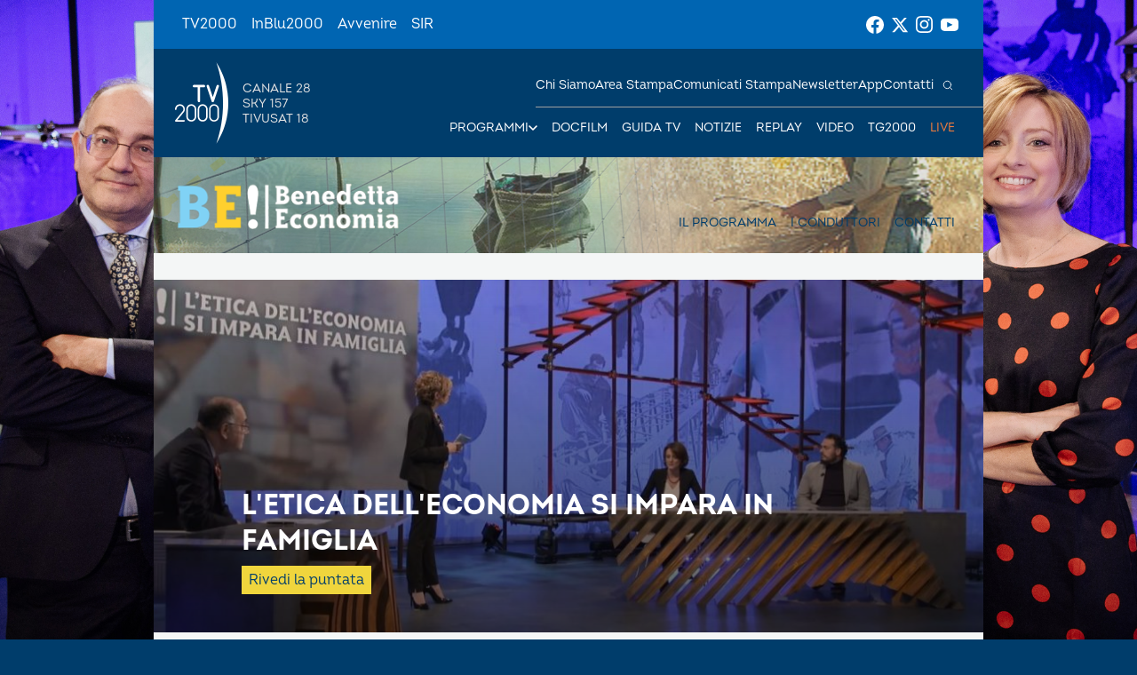

--- FILE ---
content_type: text/html; charset=UTF-8
request_url: https://www.tv2000.it/benedettaeconomia/
body_size: 11352
content:

<!doctype html>
<html dir="ltr" lang="it-IT" prefix="og: https://ogp.me/ns#">

<head>
    <meta charset="UTF-8">
    <meta http-equiv="X-UA-Compatible" content="IE=edge">
    <meta name="viewport" content="width=device-width, initial-scale=1">
    <meta name="theme-color" content="#0065b2">
    <link rel="profile" href="https://gmpg.org/xfn/11">
    <link rel="apple-touch-icon" href="https://www.tv2000.it/benedettaeconomia/wp-content/themes/tv2000/assets/images/apple-icon-180x180.png" sizes="180x180">
    <link rel="icon" href="https://www.tv2000.it/benedettaeconomia/wp-content/themes/tv2000/assets/images/favicon-32x32.png" sizes="32x32" type="image/png">
    <link rel="icon" href="https://www.tv2000.it/benedettaeconomia/wp-content/themes/tv2000/assets/images/favicon-16x16.png" sizes="16x16" type="image/png">
    <link rel="icon" href="https://www.tv2000.it/benedettaeconomia/wp-content/themes/tv2000/assets/images/favicon.ico">
    <link rel="manifest" href="https://www.tv2000.it/benedettaeconomia/wp-content/themes/tv2000/assets/manifest.json">

    <script type="text/javascript">
      var _iub = _iub || [];
      _iub.csConfiguration = {
        askConsentAtCookiePolicyUpdate: true,
        countryDetection: true,
        enableLgpd: true,
        enableTcf: true,
        enableUspr: true,
        floatingPreferencesButtonDisplay: "bottom-right",
        googleAdditionalConsentMode: true,
        lgpdAppliesGlobally: false,
        perPurposeConsent: true,
        siteId: 4357441,
        tcfPurposes: {
          2: "consent_only",
          7: "consent_only",
          8: "consent_only",
          9: "consent_only",
          10: "consent_only",
          11: "consent_only",
        },
        whitelabel: false,
        cookiePolicyId: 71366469,
        banner: {
          acceptButtonCaptionColor: "#FFFFFF",
          acceptButtonColor: "#0065B2",
          acceptButtonDisplay: true,
          backgroundColor: "#FFFFFF",
          closeButtonDisplay: false,
          customizeButtonCaptionColor: "#000000",
          customizeButtonColor: "#F5F5F5",
          customizeButtonDisplay: true,
          explicitWithdrawal: true,
          linksColor: "#000000",
          listPurposes: true,
          position: "float-top-center",
          rejectButtonCaptionColor: "#000000",
          rejectButtonColor: "#F5F5F5",
          rejectButtonDisplay: true,
          textColor: "#000000",
        },
        callback: {
          onPreferenceExpressedOrNotNeeded: function (a) {
            if (!a)
              dataLayer.push({
                event: "iubenda_preference_not_needed",
              });
            else if (!0 === a.consent)
              dataLayer.push({
                event: "iubenda_consent_given",
              });
            else if (!1 === a.consent)
              dataLayer.push({
                event: "iubenda_consent_rejected",
              });
            else if (a.purposes)
              for (var b in a.purposes) {
                if (
                  b == 5 &&
                  a.purposes[b] &&
                  typeof setUtmParamInCookies === "function"
                ) {
                  setUtmParamInCookies();
                }
                a.purposes[b] &&
                  dataLayer.push({
                    event: "iubenda_consent_given_purpose_" + b,
                  });
              }
          },
        },
      };
      _iub.csLangConfiguration = { it: { cookiePolicyId: 71366469 } };
    </script>
    <script type="text/javascript" src="https://cs.iubenda.com/autoblocking/4357441.js"></script>
    <script type="text/javascript" src="//cdn.iubenda.com/cs/tcf/stub-v2.js" ></script>
    <script type="text/javascript" src="//cdn.iubenda.com/cs/tcf/safe-tcf-v2.js"></script>
    <script type="text/javascript" src="//cdn.iubenda.com/cs/gpp/stub.js"></script>
    <script type="text/javascript" src="//cdn.iubenda.com/cs/iubenda_cs.js" charset="UTF-8" async></script>
    <!-- Google Tag Manager -->
    <script>(function(w,d,s,l,i){w[l]=w[l]||[];w[l].push({'gtm.start':
                new Date().getTime(),event:'gtm.js'});var f=d.getElementsByTagName(s)[0],
            j=d.createElement(s),dl=l!='dataLayer'?'&l='+l:'';j.async=true;j.src=
            'https://www.googletagmanager.com/gtm.js?id='+i+dl;f.parentNode.insertBefore(j,f);
        })(window,document,'script','dataLayer','GTM-K2Z6TVT');</script>
    <!-- End Google Tag Manager -->
    <title>Benedetta Economia - CANALE 28, SKY CANALE 140, TIVÙSAT 18</title>

		<!-- All in One SEO 4.7.9.1 - aioseo.com -->
	<meta name="description" content="CANALE 28, SKY CANALE 140, TIVÙSAT 18" />
	<meta name="robots" content="max-image-preview:large" />
	<link rel="canonical" href="https://www.tv2000.it/benedettaeconomia/" />
	<link rel="next" href="https://www.tv2000.it/benedettaeconomia/page/2/" />
	<meta name="generator" content="All in One SEO (AIOSEO) 4.7.9.1" />
		<meta property="og:locale" content="it_IT" />
		<meta property="og:site_name" content="Benedetta Economia - CANALE 28, SKY CANALE 140, TIVÙSAT 18" />
		<meta property="og:type" content="website" />
		<meta property="og:title" content="Benedetta Economia - CANALE 28, SKY CANALE 140, TIVÙSAT 18" />
		<meta property="og:description" content="CANALE 28, SKY CANALE 140, TIVÙSAT 18" />
		<meta property="og:url" content="https://www.tv2000.it/benedettaeconomia/" />
		<meta name="twitter:card" content="summary" />
		<meta name="twitter:title" content="Benedetta Economia - CANALE 28, SKY CANALE 140, TIVÙSAT 18" />
		<meta name="twitter:description" content="CANALE 28, SKY CANALE 140, TIVÙSAT 18" />
		<script type="application/ld+json" class="aioseo-schema">
			{"@context":"https:\/\/schema.org","@graph":[{"@type":"BreadcrumbList","@id":"https:\/\/www.tv2000.it\/benedettaeconomia\/#breadcrumblist","itemListElement":[{"@type":"ListItem","@id":"https:\/\/www.tv2000.it\/benedettaeconomia\/#listItem","position":1,"name":"Home"}]},{"@type":"CollectionPage","@id":"https:\/\/www.tv2000.it\/benedettaeconomia\/#collectionpage","url":"https:\/\/www.tv2000.it\/benedettaeconomia\/","name":"Benedetta Economia - CANALE 28, SKY CANALE 140, TIV\u00d9SAT 18","description":"CANALE 28, SKY CANALE 140, TIV\u00d9SAT 18","inLanguage":"it-IT","isPartOf":{"@id":"https:\/\/www.tv2000.it\/benedettaeconomia\/#website"},"breadcrumb":{"@id":"https:\/\/www.tv2000.it\/benedettaeconomia\/#breadcrumblist"},"about":{"@id":"https:\/\/www.tv2000.it\/benedettaeconomia\/#organization"}},{"@type":"Organization","@id":"https:\/\/www.tv2000.it\/benedettaeconomia\/#organization","name":"Tv2000","description":"CANALE 28, SKY CANALE 140, TIV\u00d9SAT 18","url":"https:\/\/www.tv2000.it\/benedettaeconomia\/"},{"@type":"WebSite","@id":"https:\/\/www.tv2000.it\/benedettaeconomia\/#website","url":"https:\/\/www.tv2000.it\/benedettaeconomia\/","name":"Benedetta Economia","description":"CANALE 28, SKY CANALE 140, TIV\u00d9SAT 18","inLanguage":"it-IT","publisher":{"@id":"https:\/\/www.tv2000.it\/benedettaeconomia\/#organization"},"potentialAction":{"@type":"SearchAction","target":{"@type":"EntryPoint","urlTemplate":"https:\/\/www.tv2000.it\/benedettaeconomia\/?s={search_term_string}"},"query-input":"required name=search_term_string"}}]}
		</script>
		<!-- All in One SEO -->

<link rel='dns-prefetch' href='//s.w.org' />
<link rel="alternate" type="application/rss+xml" title="Benedetta Economia &raquo; Feed" href="https://www.tv2000.it/benedettaeconomia/feed/" />
<link rel="alternate" type="application/rss+xml" title="Benedetta Economia &raquo; Feed dei commenti" href="https://www.tv2000.it/benedettaeconomia/comments/feed/" />
<link rel='stylesheet' id='wpsite_follow_us_badges_widget_css-css'  href='https://www.tv2000.it/benedettaeconomia/wp-content/plugins/wpsite-follow-us-badges/css/wpsite-follow-us-badges.css?ver=3.1.10' media='all' />
<link rel='stylesheet' id='kaltura-css'  href='https://www.tv2000.it/benedettaeconomia/wp-content/plugins/all-in-one-video-pack/css/kaltura.css?ver=2.7' media='all' />
<link rel='stylesheet' id='rgg-simplelightbox-css'  href='https://www.tv2000.it/benedettaeconomia/wp-content/plugins/responsive-gallery-grid/lib/simplelightbox/simplelightbox.min.css?ver=2.3.14' media='all' />
<link rel='stylesheet' id='slickstyle-css'  href='https://www.tv2000.it/benedettaeconomia/wp-content/plugins/responsive-gallery-grid/lib/slick/slick.1.9.0.min.css?ver=2.3.14' media='all' />
<link rel='stylesheet' id='slick-theme-css'  href='https://www.tv2000.it/benedettaeconomia/wp-content/plugins/responsive-gallery-grid/lib/slick/slick-theme.css?ver=2.3.14' media='all' />
<link rel='stylesheet' id='rgg-style-css'  href='https://www.tv2000.it/benedettaeconomia/wp-content/plugins/responsive-gallery-grid/css/style.css?ver=2.3.14' media='all' />
<link rel='stylesheet' id='tv2000-style-css'  href='https://www.tv2000.it/benedettaeconomia/wp-content/themes/tv2000/style.css?ver=72a16ec839a76c70d4e5419ca9d3c483' media='all' />
<link rel='stylesheet' id='tv2000-programma-css'  href='https://www.tv2000.it/benedettaeconomia/wp-content/themes/programma_tv2000/style.css?ver=2.0.1' media='all' />

	        <style>
            body {
                background-image: url(https://www.tv2000.it/benedettaeconomia/wp-content/uploads/sites/53/2020/11/sfondo-be-2019-home_4.jpg);
                background-size: cover;
                background-attachment: fixed;
                background-repeat: no-repeat;
                background-position: center top;
            }
        </style>
		        <style>
            /*
.container
{
    background: url(https://www.tv2000.it/benedettaeconomia/wp-content/uploads/sites/53/2020/11/sfondo-be-2019-home_4.jpg);
    background-attachment: fixed;
    background-repeat: no-repeat;
    background-position: center top;
    background-color: #cd8f16;
}
.main_nav ul li.current-menu-item a {
    background: #6f9458;
    color: #ebd77b;
}

.main_nav_channel ul li a {
    background: #ffbf00;
    color: #6f591d;
}

.main_nav_channel ul li a:hover {
    background: #cd8f16;
    color: #ffffff;
}

#header {
    height: 110px;
    / background: rgba(255, 255, 255, 0.3);
   background: url(https://www.tv2000.it/benedettaeconomia/wp-content/uploads/sites/53/2019/09/header-be-2019.jpg);

}

.main_nav_channel ul li a {
    color: #ffffff;
}

.main_nav ul {
    margin-top: 150px;
}

.main_nav ul {
    margin-top: 70px;
}
*/        </style>        
        
    <style>
        .iframe-placeholder {
            z-index: 1000;
        }

            </style>


		<script src='https://www.tv2000.it/benedettaeconomia/wp-includes/js/jquery/jquery.min.js?ver=3.6.0' id='jquery-core-js'></script>
<script src='https://www.tv2000.it/benedettaeconomia/wp-includes/js/jquery/jquery-migrate.min.js?ver=3.3.2' id='jquery-migrate-js'></script>
<script src='https://www.tv2000.it/benedettaeconomia/wp-content/plugins/all-in-one-video-pack/js/kaltura.js?ver=2.7' id='kaltura-js'></script>
<script src='https://www.tv2000.it/benedettaeconomia/wp-content/themes/tv2000/assets/js/embla-carousel-autoplay.umd.js?ver=72a16ec839a76c70d4e5419ca9d3c483' id='tv2000-slider-autoplay-js'></script>
<script src='https://www.tv2000.it/benedettaeconomia/wp-content/themes/tv2000/assets/js/embla-carousel.umd.js?ver=72a16ec839a76c70d4e5419ca9d3c483' id='tv2000-slider-js'></script>
<link rel="https://api.w.org/" href="https://www.tv2000.it/benedettaeconomia/wp-json/" />		<script>
			document.documentElement.className = document.documentElement.className.replace( 'no-js', 'js' );
		</script>
				<style>
			.no-js img.lazyload { display: none; }
			figure.wp-block-image img.lazyloading { min-width: 150px; }
							.lazyload, .lazyloading { opacity: 0; }
				.lazyloaded {
					opacity: 1;
					transition: opacity 400ms;
					transition-delay: 0ms;
				}
					</style>
		<style>.recentcomments a{display:inline !important;padding:0 !important;margin:0 !important;}</style></head>

<body class="home blog hfeed page page-template-with-side-content">
<!-- Google Tag Manager (noscript) -->
<noscript><iframe 
                  height="0" width="0" style="display:none;visibility:hidden" data-src="https://www.googletagmanager.com/ns.html?id=GTM-K2Z6TVT" class="lazyload" src="[data-uri]"></iframe></noscript>
<!-- End Google Tag Manager (noscript) -->
<svg xmlns="http://www.w3.org/2000/svg" viewBox="0 0 0 0" width="0" height="0" focusable="false" role="none" style="visibility: hidden; position: absolute; left: -9999px; overflow: hidden;" ><defs><filter id="wp-duotone-dark-grayscale"><feColorMatrix color-interpolation-filters="sRGB" type="matrix" values=" .299 .587 .114 0 0 .299 .587 .114 0 0 .299 .587 .114 0 0 .299 .587 .114 0 0 " /><feComponentTransfer color-interpolation-filters="sRGB" ><feFuncR type="table" tableValues="0 0.49803921568627" /><feFuncG type="table" tableValues="0 0.49803921568627" /><feFuncB type="table" tableValues="0 0.49803921568627" /><feFuncA type="table" tableValues="1 1" /></feComponentTransfer><feComposite in2="SourceGraphic" operator="in" /></filter></defs></svg><svg xmlns="http://www.w3.org/2000/svg" viewBox="0 0 0 0" width="0" height="0" focusable="false" role="none" style="visibility: hidden; position: absolute; left: -9999px; overflow: hidden;" ><defs><filter id="wp-duotone-grayscale"><feColorMatrix color-interpolation-filters="sRGB" type="matrix" values=" .299 .587 .114 0 0 .299 .587 .114 0 0 .299 .587 .114 0 0 .299 .587 .114 0 0 " /><feComponentTransfer color-interpolation-filters="sRGB" ><feFuncR type="table" tableValues="0 1" /><feFuncG type="table" tableValues="0 1" /><feFuncB type="table" tableValues="0 1" /><feFuncA type="table" tableValues="1 1" /></feComponentTransfer><feComposite in2="SourceGraphic" operator="in" /></filter></defs></svg><svg xmlns="http://www.w3.org/2000/svg" viewBox="0 0 0 0" width="0" height="0" focusable="false" role="none" style="visibility: hidden; position: absolute; left: -9999px; overflow: hidden;" ><defs><filter id="wp-duotone-purple-yellow"><feColorMatrix color-interpolation-filters="sRGB" type="matrix" values=" .299 .587 .114 0 0 .299 .587 .114 0 0 .299 .587 .114 0 0 .299 .587 .114 0 0 " /><feComponentTransfer color-interpolation-filters="sRGB" ><feFuncR type="table" tableValues="0.54901960784314 0.98823529411765" /><feFuncG type="table" tableValues="0 1" /><feFuncB type="table" tableValues="0.71764705882353 0.25490196078431" /><feFuncA type="table" tableValues="1 1" /></feComponentTransfer><feComposite in2="SourceGraphic" operator="in" /></filter></defs></svg><svg xmlns="http://www.w3.org/2000/svg" viewBox="0 0 0 0" width="0" height="0" focusable="false" role="none" style="visibility: hidden; position: absolute; left: -9999px; overflow: hidden;" ><defs><filter id="wp-duotone-blue-red"><feColorMatrix color-interpolation-filters="sRGB" type="matrix" values=" .299 .587 .114 0 0 .299 .587 .114 0 0 .299 .587 .114 0 0 .299 .587 .114 0 0 " /><feComponentTransfer color-interpolation-filters="sRGB" ><feFuncR type="table" tableValues="0 1" /><feFuncG type="table" tableValues="0 0.27843137254902" /><feFuncB type="table" tableValues="0.5921568627451 0.27843137254902" /><feFuncA type="table" tableValues="1 1" /></feComponentTransfer><feComposite in2="SourceGraphic" operator="in" /></filter></defs></svg><svg xmlns="http://www.w3.org/2000/svg" viewBox="0 0 0 0" width="0" height="0" focusable="false" role="none" style="visibility: hidden; position: absolute; left: -9999px; overflow: hidden;" ><defs><filter id="wp-duotone-midnight"><feColorMatrix color-interpolation-filters="sRGB" type="matrix" values=" .299 .587 .114 0 0 .299 .587 .114 0 0 .299 .587 .114 0 0 .299 .587 .114 0 0 " /><feComponentTransfer color-interpolation-filters="sRGB" ><feFuncR type="table" tableValues="0 0" /><feFuncG type="table" tableValues="0 0.64705882352941" /><feFuncB type="table" tableValues="0 1" /><feFuncA type="table" tableValues="1 1" /></feComponentTransfer><feComposite in2="SourceGraphic" operator="in" /></filter></defs></svg><svg xmlns="http://www.w3.org/2000/svg" viewBox="0 0 0 0" width="0" height="0" focusable="false" role="none" style="visibility: hidden; position: absolute; left: -9999px; overflow: hidden;" ><defs><filter id="wp-duotone-magenta-yellow"><feColorMatrix color-interpolation-filters="sRGB" type="matrix" values=" .299 .587 .114 0 0 .299 .587 .114 0 0 .299 .587 .114 0 0 .299 .587 .114 0 0 " /><feComponentTransfer color-interpolation-filters="sRGB" ><feFuncR type="table" tableValues="0.78039215686275 1" /><feFuncG type="table" tableValues="0 0.94901960784314" /><feFuncB type="table" tableValues="0.35294117647059 0.47058823529412" /><feFuncA type="table" tableValues="1 1" /></feComponentTransfer><feComposite in2="SourceGraphic" operator="in" /></filter></defs></svg><svg xmlns="http://www.w3.org/2000/svg" viewBox="0 0 0 0" width="0" height="0" focusable="false" role="none" style="visibility: hidden; position: absolute; left: -9999px; overflow: hidden;" ><defs><filter id="wp-duotone-purple-green"><feColorMatrix color-interpolation-filters="sRGB" type="matrix" values=" .299 .587 .114 0 0 .299 .587 .114 0 0 .299 .587 .114 0 0 .299 .587 .114 0 0 " /><feComponentTransfer color-interpolation-filters="sRGB" ><feFuncR type="table" tableValues="0.65098039215686 0.40392156862745" /><feFuncG type="table" tableValues="0 1" /><feFuncB type="table" tableValues="0.44705882352941 0.4" /><feFuncA type="table" tableValues="1 1" /></feComponentTransfer><feComposite in2="SourceGraphic" operator="in" /></filter></defs></svg><svg xmlns="http://www.w3.org/2000/svg" viewBox="0 0 0 0" width="0" height="0" focusable="false" role="none" style="visibility: hidden; position: absolute; left: -9999px; overflow: hidden;" ><defs><filter id="wp-duotone-blue-orange"><feColorMatrix color-interpolation-filters="sRGB" type="matrix" values=" .299 .587 .114 0 0 .299 .587 .114 0 0 .299 .587 .114 0 0 .299 .587 .114 0 0 " /><feComponentTransfer color-interpolation-filters="sRGB" ><feFuncR type="table" tableValues="0.098039215686275 1" /><feFuncG type="table" tableValues="0 0.66274509803922" /><feFuncB type="table" tableValues="0.84705882352941 0.41960784313725" /><feFuncA type="table" tableValues="1 1" /></feComponentTransfer><feComposite in2="SourceGraphic" operator="in" /></filter></defs></svg>
<!-- <a class="skip-link screen-reader-text" href="#primary">Vai al contenuto</a> -->

<header class="TopNav">
	<ul id="menu-top-menu" class="TopNav__link-list"><li id="menu-item-2303" class="attivo menu-item menu-item-type-custom menu-item-object-custom menu-item-home menu-item-2303 TopNav__link-list-item"><a href="http://www.tv2000.it/" class="TopNav__link">TV2000</a></li>
<li id="menu-item-2304" class="menu-item menu-item-type-custom menu-item-object-custom menu-item-2304 TopNav__link-list-item"><a href="http://www.radioinblu.it" class="TopNav__link">InBlu2000</a></li>
<li id="menu-item-2305" class="menu-item menu-item-type-custom menu-item-object-custom menu-item-2305 TopNav__link-list-item"><a href="http://www.avvenire.it/" class="TopNav__link">Avvenire</a></li>
<li id="menu-item-2306" class="menu-item menu-item-type-custom menu-item-object-custom menu-item-2306 TopNav__link-list-item"><a href="http://www.agensir.it" class="TopNav__link">SIR</a></li>
</ul>
	<div class="TopNav__social">
	<div class="SocialLinks SocialLinks--light">
		<ul class="SocialLinks__list">
			<li class="SocialLinks__list-item">
				<a class="SocialLinks__link" href="https://www.facebook.com/Tv2000it" rel="nofollow" title="Facebook">
					<svg class="SocialLinks__link-icon">
						<use href="https://www.tv2000.it/benedettaeconomia/wp-content/themes/tv2000/assets/images/icons.svg#facebook"></use>
					</svg>
				</a>
			</li>
			<li class="SocialLinks__list-item">
				<a class="SocialLinks__link" href="https://twitter.com/tv2000it" rel="nofollow" title="Twitter">
					<svg class="SocialLinks__link-icon">
						<use href="https://www.tv2000.it/benedettaeconomia/wp-content/themes/tv2000/assets/images/icons.svg#twitter"></use>
					</svg>
				</a>
			</li>
			<li class="SocialLinks__list-item">
				<a class="SocialLinks__link" href="https://www.instagram.com/tv2000it/" rel="nofollow" title="Instagram">
					<svg class="SocialLinks__link-icon">
						<use href="https://www.tv2000.it/benedettaeconomia/wp-content/themes/tv2000/assets/images/icons.svg#instagram"></use>
					</svg>
				</a>
			</li>
            <li class="SocialLinks__list-item">
                <a class="SocialLinks__link" href="https://www.youtube.com/tv2000it" rel="nofollow" title="Youtube">
                    <svg class="SocialLinks__link-icon">
                        <use href="https://www.tv2000.it/benedettaeconomia/wp-content/themes/tv2000/assets/images/icons.svg#youtube"></use>
                    </svg>
                </a>
            </li>
		</ul>
	</div>
</div>
</header>

<header class="Header" class="Header" style="
        --secondary-header-bg-color: rgba(255, 255, 255, 1);
        ">
    <div class="Header__top-wrapper Header__top-wrapper--dark ">
        <a class="Logo Logo--light" href="https://www.tv2000.it"
           title="Homepage">
            <svg class="Logo__image">
                <use href="https://www.tv2000.it/benedettaeconomia/wp-content/themes/tv2000/assets/images/logo.svg#logo-tv2000-main"></use>
            </svg>
            <ul class="Logo__side-text-list text-caption">
                <li>Canale 28</li>
                <li>Sky 157</li>
                <li>Tivusat 18</li>
            </ul>
        </a>
		            <a class="Header__logo Header__logo--secondary" href="https://www.tv2000.it/benedettaeconomia">
                <img alt="Logo mobile Benedetta Economia" 
                      data-src="https://www.tv2000.it/benedettaeconomia/wp-content/uploads/sites/53/2019/09/be-2019-logo.png" class="Header__logo-img lazyload" src="[data-uri]"><noscript><img alt="Logo mobile Benedetta Economia" class="Header__logo-img"
                     src="https://www.tv2000.it/benedettaeconomia/wp-content/uploads/sites/53/2019/09/be-2019-logo.png"></noscript>
            </a>
		

        <nav class="Header__navbar">
			<ul class="Header__menu-bottom">
    <li class="MenuItem MenuItem--has-sub-menu text-caption programmi">

        <div class="MenuItem__link-wrapper">
            <a class="MenuItem__link" href=""
               title="Programmi">
                Programmi
            </a>
            <button class="CtaIcon CtaIcon--transparent-bg CtaIcon--medium MenuItem__dropdown-btn"
                    aria-label="apri menù a tendina">
                <svg class="CtaIcon__icon">
                    <use href="https://www.tv2000.it/benedettaeconomia/wp-content/themes/tv2000/assets/images/icons.svg#caret"></use>
                </svg>
            </button>
        </div>

        <ul class="MenuItem__sub-menu" style="--items-per-col: 7">

			
			                <li class="MenuItem__sub-menu__item">
                    <a class="text-body-bold" href="https://www.tv2000.it/?p=44511"
                       title="AGRINET">
						AGRINET                    </a>
                </li>
			                <li class="MenuItem__sub-menu__item">
                    <a class="text-body-bold" href="https://www.tv2000.it/?p=672750"
                       title="Algoretica">
						Algoretica                    </a>
                </li>
			                <li class="MenuItem__sub-menu__item">
                    <a class="text-body-bold" href="https://www.tv2000.it/?p=2427"
                       title="Borghi d&#8217;Italia">
						Borghi d&#8217;Italia                    </a>
                </li>
			                <li class="MenuItem__sub-menu__item">
                    <a class="text-body-bold" href="https://www.tv2000.it/?p=6394"
                       title="Buongiorno prof">
						Buongiorno prof                    </a>
                </li>
			                <li class="MenuItem__sub-menu__item">
                    <a class="text-body-bold" href="https://www.tv2000.it/?p=40524"
                       title="Caro Gesù">
						Caro Gesù                    </a>
                </li>
			                <li class="MenuItem__sub-menu__item">
                    <a class="text-body-bold" href="https://www.tv2000.it/?p=673705"
                       title="Chiesa Viva">
						Chiesa Viva                    </a>
                </li>
			                <li class="MenuItem__sub-menu__item">
                    <a class="text-body-bold" href="https://www.tv2000.it/?p=671337"
                       title="Di Bella sul 28">
						Di Bella sul 28                    </a>
                </li>
			                <li class="MenuItem__sub-menu__item">
                    <a class="text-body-bold" href="https://www.tv2000.it/?p=42493"
                       title="Di Buon Mattino">
						Di Buon Mattino                    </a>
                </li>
			                <li class="MenuItem__sub-menu__item">
                    <a class="text-body-bold" href="https://www.tv2000.it/?p=2432"
                       title="Effetto Notte">
						Effetto Notte                    </a>
                </li>
			                <li class="MenuItem__sub-menu__item">
                    <a class="text-body-bold" href="https://www.tv2000.it/?p=674095"
                       title="Giubileo dei Giovani">
						Giubileo dei Giovani                    </a>
                </li>
			                <li class="MenuItem__sub-menu__item">
                    <a class="text-body-bold" href="https://www.tv2000.it/?p=2376"
                       title="Il mio medico">
						Il mio medico                    </a>
                </li>
			                <li class="MenuItem__sub-menu__item">
                    <a class="text-body-bold" href="https://www.tv2000.it/?p=42622"
                       title="In cammino">
						In cammino                    </a>
                </li>
			                <li class="MenuItem__sub-menu__item">
                    <a class="text-body-bold" href="https://www.tv2000.it/?p=2416"
                       title="Indagine ai confini del sacro">
						Indagine ai confini del sacro                    </a>
                </li>
			                <li class="MenuItem__sub-menu__item">
                    <a class="text-body-bold" href="https://www.tv2000.it/?p=34456"
                       title="L&#8217;Ora Solare">
						L&#8217;Ora Solare                    </a>
                </li>
			                <li class="MenuItem__sub-menu__item">
                    <a class="text-body-bold" href="https://www.tv2000.it/?p=40520"
                       title="Meteo">
						Meteo                    </a>
                </li>
			                <li class="MenuItem__sub-menu__item">
                    <a class="text-body-bold" href="https://www.tv2000.it/?p=107916"
                       title="Pani e Pesci">
						Pani e Pesci                    </a>
                </li>
			                <li class="MenuItem__sub-menu__item">
                    <a class="text-body-bold" href="https://www.tv2000.it/?p=6859"
                       title="Prega con noi">
						Prega con noi                    </a>
                </li>
			                <li class="MenuItem__sub-menu__item">
                    <a class="text-body-bold" href="https://www.tv2000.it/?p=672426"
                       title="Quel che bolle in pentola">
						Quel che bolle in pentola                    </a>
                </li>
			                <li class="MenuItem__sub-menu__item">
                    <a class="text-body-bold" href="https://www.tv2000.it/?p=2430"
                       title="Retroscena">
						Retroscena                    </a>
                </li>
			                <li class="MenuItem__sub-menu__item">
                    <a class="text-body-bold" href="https://www.tv2000.it/?p=2413"
                       title="Siamo noi">
						Siamo noi                    </a>
                </li>
			                <li class="MenuItem__sub-menu__item">
                    <a class="text-body-bold" href="https://www.tv2000.it/?p=2596"
                       title="Soul">
						Soul                    </a>
                </li>
			                <li class="MenuItem__sub-menu__item">
                    <a class="text-body-bold" href="https://www.tv2000.it/?p=17532"
                       title="Sulla strada">
						Sulla strada                    </a>
                </li>
			                <li class="MenuItem__sub-menu__item">
                    <a class="text-body-bold" href="https://www.tv2000.it/?p=672477"
                       title="Terramater">
						Terramater                    </a>
                </li>
			                <li class="MenuItem__sub-menu__item">
                    <a class="text-body-bold" href="https://www.tv2000.it/?p=2434"
                       title="TG2000">
						TG2000                    </a>
                </li>
			                <li class="MenuItem__sub-menu__item">
                    <a class="text-body-bold" href="https://www.tv2000.it/?p=40522"
                       title="Vediamoci chiaro">
						Vediamoci chiaro                    </a>
                </li>
			
			        </ul>
    </li>
    <li class="MenuItem text-caption">
        <div class="MenuItem__link-wrapper">
            <a class="MenuItem__link"
               href="https://www.tv2000.it/docfilm"
               title="DOCFILM">
                DOCFILM
            </a>
        </div>
    </li>
    <li class="MenuItem text-caption">
        <div class="MenuItem__link-wrapper">
            <a class="MenuItem__link"
               href="https://www.tv2000.it/guida-tv/"
               title="Guida TV">
                Guida TV
            </a>
        </div>
    </li>
    <li class="MenuItem text-caption">
        <div class="MenuItem__link-wrapper">
            <a class="MenuItem__link"
               href="https://www.tv2000.it/blog/category/news/"
               title="Notizie">
                Notizie
            </a>
        </div>
    </li>
    <li class="MenuItem text-caption">
        <div class="MenuItem__link-wrapper">
            <a class="MenuItem__link"
               href="https://www.youtube.com/user/Tv2000it/featured"
               title="Replay">
                Replay
            </a>
        </div>
    </li>
    <li class="MenuItem text-caption">
        <div class="MenuItem__link-wrapper">
            <a class="MenuItem__link"
               href="https://www.youtube.com/user/Tv2000it/videos"
               title="Video">
                Video
            </a>
        </div>
    </li>
    <li class="MenuItem text-caption">
        <div class="MenuItem__link-wrapper">
            <a class="MenuItem__link"
               href="https://www.tv2000.it/tg2000"
               title="TG2000">
                TG2000
            </a>
        </div>
    </li>
    <li class="MenuItem text-caption">
        <div class="MenuItem__link-wrapper">
            <a class="MenuItem__link"
               href="https://www.tv2000.it/live/"
               title="Live Streaming">
                Live
            </a>
        </div>
    </li>
</ul>

            <div class="Header__menu-top-wrapper">
				
<form role="search" class="SearchBar" method="get" action="https://www.tv2000.it/benedettaeconomia">
    <span class="SearchBar__shadow"></span>
    <input class="SearchBar__input text-caption" type="search" name="s"
           placeholder="Cosa stai cercando?">
    <button class="SearchBar__submit" type="submit"></button>
    <button class="SearchBar__icon-btn" type="button"
            aria-label="Cerca">
        <svg class="SearchBar__icon">
            <use href="https://www.tv2000.it/benedettaeconomia/wp-content/themes/tv2000/assets/images/icons.svg#search"></use>
        </svg>
    </button>
</form>
				<ul id="menu-head-menu" class="Header__menu-top"><li id="menu-item-2356" class="menu-item menu-item-type-post_type menu-item-object-page menu-item-2356 MenuItem text-caption"><div class="MenuItem__link-wrapper"><a href="https://www.tv2000.it/chi-siamo/" class="MenuItem__link">Chi siamo</a></div></li>
<li id="menu-item-14664" class="menu-item menu-item-type-custom menu-item-object-custom menu-item-14664 MenuItem text-caption"><div class="MenuItem__link-wrapper"><a href="http://www.tv2000.it/ufficiostampa/area-stampa/" class="MenuItem__link">Area stampa</a></div></li>
<li id="menu-item-14540" class="menu-item menu-item-type-custom menu-item-object-custom menu-item-14540 MenuItem text-caption"><div class="MenuItem__link-wrapper"><a href="http://www.tv2000.it/ufficiostampa/" class="MenuItem__link">Comunicati stampa</a></div></li>
<li id="menu-item-2354" class="menu-item menu-item-type-post_type menu-item-object-page menu-item-2354 MenuItem text-caption"><div class="MenuItem__link-wrapper"><a href="https://www.tv2000.it/newsletter_o/" class="MenuItem__link">Newsletter</a></div></li>
<li id="menu-item-2353" class="menu-item menu-item-type-post_type menu-item-object-page menu-item-2353 MenuItem text-caption"><div class="MenuItem__link-wrapper"><a href="https://www.tv2000.it/app/" class="MenuItem__link">App</a></div></li>
<li id="menu-item-2352" class="menu-item menu-item-type-post_type menu-item-object-page menu-item-2352 MenuItem text-caption"><div class="MenuItem__link-wrapper"><a href="https://www.tv2000.it/contatti/" class="MenuItem__link">Contatti</a></div></li>
</ul>            </div>
			<ul id="menu-menu" class="Header__menu-bottom Header__menu-bottom--secondary"><li id="menu-item-27" class="menu-item menu-item-type-post_type menu-item-object-page menu-item-27 MenuItem text-caption"><div class="MenuItem__link-wrapper"><a href="https://www.tv2000.it/benedettaeconomia/il-programma/" class="MenuItem__link">Il programma</a></div></li>
<li id="menu-item-25" class="menu-item menu-item-type-post_type menu-item-object-page menu-item-25 MenuItem text-caption"><div class="MenuItem__link-wrapper"><a href="https://www.tv2000.it/benedettaeconomia/i-conduttori/" class="MenuItem__link">I conduttori</a></div></li>
<li id="menu-item-26" class="menu-item menu-item-type-post_type menu-item-object-page menu-item-26 MenuItem text-caption"><div class="MenuItem__link-wrapper"><a href="https://www.tv2000.it/benedettaeconomia/contatti/" class="MenuItem__link">Contatti</a></div></li>
</ul>        </nav>

        <button
                class="Hamburger"
                aria-expanded="false"
                aria-controls="mobile-menu"
        >
            <span class="Hamburger__bar"></span>
            <span class="Hamburger__bar"></span>
            <span class="Hamburger__bar"></span>
        </button>
    </div>
    <div class="Header__bottom-wrapper --text-dark" style="background-image: url(https://www.tv2000.it/benedettaeconomia/wp-content/uploads/sites/53/2019/09/header-be-2019.jpg);">
        <a class="Header__logo" href="https://www.tv2000.it/benedettaeconomia">
			                <img alt="Logo Benedetta Economia" 
                      data-src="https://www.tv2000.it/benedettaeconomia/wp-content/uploads/sites/53/2019/09/be-2019-logo.png" class="Header__logo-img lazyload" src="[data-uri]"><noscript><img alt="Logo Benedetta Economia" class="Header__logo-img"
                     src="https://www.tv2000.it/benedettaeconomia/wp-content/uploads/sites/53/2019/09/be-2019-logo.png"></noscript>
			        </a>

        <nav class="Header__navbar">
			<ul id="menu-menu-1" class="Header__menu-bottom"><li class="menu-item menu-item-type-post_type menu-item-object-page menu-item-27 MenuItem text-caption"><div class="MenuItem__link-wrapper"><a href="https://www.tv2000.it/benedettaeconomia/il-programma/" class="MenuItem__link">Il programma</a></div></li>
<li class="menu-item menu-item-type-post_type menu-item-object-page menu-item-25 MenuItem text-caption"><div class="MenuItem__link-wrapper"><a href="https://www.tv2000.it/benedettaeconomia/i-conduttori/" class="MenuItem__link">I conduttori</a></div></li>
<li class="menu-item menu-item-type-post_type menu-item-object-page menu-item-26 MenuItem text-caption"><div class="MenuItem__link-wrapper"><a href="https://www.tv2000.it/benedettaeconomia/contatti/" class="MenuItem__link">Contatti</a></div></li>
</ul>        </nav>
    </div>

	</header>

<div id="container" class="container">

	
<div class="Carousel Carousel--hero --full-width" data-carousel-type="hero">
    <div class="Carousel__viewport">
        <ul class="Carousel__container">
			                <li class="Carousel__slide">
                    <div class="CardHero CardHero--squared Carousel__slide-inner">
                        <figure class="CardHero__figure">
                            <img   alt="" data-src="https://www.tv2000.it/benedettaeconomia/wp-content/uploads/sites/53/2020/12/famiglia-984x402.jpg" class="CardHero__image lazyload" src="[data-uri]"><noscript><img class="CardHero__image" src="https://www.tv2000.it/benedettaeconomia/wp-content/uploads/sites/53/2020/12/famiglia-984x402.jpg" alt=""></noscript>
                            <figcaption class="CardHero__caption">
                                <span class="CardHero__caption-kicker">
                                    <a href="http://www.tv2000.it/benedettaeconomia/?p=417">L'etica dell'economia si impara in famiglia</a>
                                </span>

								                                                                            <h2 class="CardHero__caption-heading text-body">
                                            <a href="http://www.tv2000.it/benedettaeconomia/?p=417">
	                                            Rivedi la puntata                                            </a>
                                        </h2>
                                    								                            </figcaption>
                        </figure>
                    </div>
                </li>
			        </ul>

        <div class="Carousel__dots" style="display:none";></div>
        <template class="Carousel__dot-template">
            <button class="Carousel__dot" complexity="button"></button>
        </template>
    </div>

    <button class="CtaIcon CtaIcon--transparent-bg CtaIcon--large Carousel__prev"
            aria-label="Scorri a sinistra" style="display:none";>
        <svg class="CtaIcon__icon">
            <use href="https://www.tv2000.it/benedettaeconomia/wp-content/themes/tv2000/assets/images/icons.svg#arrow-left"></use>
        </svg>
    </button>

    <button class="CtaIcon CtaIcon--transparent-bg CtaIcon--large Carousel__next"
            aria-label="Scorri a sinistra" style="display:none";>
        <svg class="CtaIcon__icon">
            <use href="https://www.tv2000.it/benedettaeconomia/wp-content/themes/tv2000/assets/images/icons.svg#arrow-right"></use>
        </svg>
    </button>


</div>


<div class="page__wrapper">

    <div class="page__main-content">
					
		
            <div class="HeadingWithLink">
                <h3 class="--styled-as-h2">Quarta stagione</h3>

				                    <a class="HeadingWithLink__link text-caption"
                       href="https://www.tv2000.it/benedettaeconomia/video_category/puntate-2020-2021/"
                       title="">
						Tutte le puntate                    </a>
				            </div>
		
        <div class="page__full-cards-wrapper">
			
<article class="Card Card--full">
    <a class="Card__inner" href="https://www.tv2000.it/benedettaeconomia/video/letica-delleconomia-si-impara-in-famiglia-puntata-del-16-dicembre-2020/">
        <figure class="Card__figure">
			
			<img width="480" height="360"   alt="" loading="lazy" data-srcset="https://www.tv2000.it/benedettaeconomia/wp-content/uploads/sites/53/2020/12/0-2.jpg 480w, https://www.tv2000.it/benedettaeconomia/wp-content/uploads/sites/53/2020/12/0-2-300x225.jpg 300w, https://www.tv2000.it/benedettaeconomia/wp-content/uploads/sites/53/2020/12/0-2-36x27.jpg 36w, https://www.tv2000.it/benedettaeconomia/wp-content/uploads/sites/53/2020/12/0-2-280x210.jpg 280w, https://www.tv2000.it/benedettaeconomia/wp-content/uploads/sites/53/2020/12/0-2-600x450.jpg 600w"  data-src="https://www.tv2000.it/benedettaeconomia/wp-content/uploads/sites/53/2020/12/0-2.jpg" data-sizes="(max-width: 480px) 100vw, 480px" class="Card__image wp-post-image lazyload" src="[data-uri]" /><noscript><img width="480" height="360" src="https://www.tv2000.it/benedettaeconomia/wp-content/uploads/sites/53/2020/12/0-2.jpg" class="Card__image wp-post-image" alt="" loading="lazy" srcset="https://www.tv2000.it/benedettaeconomia/wp-content/uploads/sites/53/2020/12/0-2.jpg 480w, https://www.tv2000.it/benedettaeconomia/wp-content/uploads/sites/53/2020/12/0-2-300x225.jpg 300w, https://www.tv2000.it/benedettaeconomia/wp-content/uploads/sites/53/2020/12/0-2-36x27.jpg 36w, https://www.tv2000.it/benedettaeconomia/wp-content/uploads/sites/53/2020/12/0-2-280x210.jpg 280w, https://www.tv2000.it/benedettaeconomia/wp-content/uploads/sites/53/2020/12/0-2-600x450.jpg 600w" sizes="(max-width: 480px) 100vw, 480px" /></noscript>            <figcaption class="Card__caption">
				
                <h3 class="Card__caption-heading text-headline">
					L&#8217;etica dell&#8217;economia si impara in famiglia &#8211; Puntata del 16 dicembre 2020                </h3>
            </figcaption>
        </figure>
    </a>
</article>

<article class="Card Card--full">
    <a class="Card__inner" href="https://www.tv2000.it/benedettaeconomia/video/dal-campo-alla-tavola-chi-ci-guadagna-davvero-puntata-del-9-dicembre-2020/">
        <figure class="Card__figure">
			
			<img width="480" height="360"   alt="" loading="lazy" data-srcset="https://www.tv2000.it/benedettaeconomia/wp-content/uploads/sites/53/2020/12/0-1.jpg 480w, https://www.tv2000.it/benedettaeconomia/wp-content/uploads/sites/53/2020/12/0-1-300x225.jpg 300w, https://www.tv2000.it/benedettaeconomia/wp-content/uploads/sites/53/2020/12/0-1-36x27.jpg 36w, https://www.tv2000.it/benedettaeconomia/wp-content/uploads/sites/53/2020/12/0-1-280x210.jpg 280w, https://www.tv2000.it/benedettaeconomia/wp-content/uploads/sites/53/2020/12/0-1-600x450.jpg 600w"  data-src="https://www.tv2000.it/benedettaeconomia/wp-content/uploads/sites/53/2020/12/0-1.jpg" data-sizes="(max-width: 480px) 100vw, 480px" class="Card__image wp-post-image lazyload" src="[data-uri]" /><noscript><img width="480" height="360" src="https://www.tv2000.it/benedettaeconomia/wp-content/uploads/sites/53/2020/12/0-1.jpg" class="Card__image wp-post-image" alt="" loading="lazy" srcset="https://www.tv2000.it/benedettaeconomia/wp-content/uploads/sites/53/2020/12/0-1.jpg 480w, https://www.tv2000.it/benedettaeconomia/wp-content/uploads/sites/53/2020/12/0-1-300x225.jpg 300w, https://www.tv2000.it/benedettaeconomia/wp-content/uploads/sites/53/2020/12/0-1-36x27.jpg 36w, https://www.tv2000.it/benedettaeconomia/wp-content/uploads/sites/53/2020/12/0-1-280x210.jpg 280w, https://www.tv2000.it/benedettaeconomia/wp-content/uploads/sites/53/2020/12/0-1-600x450.jpg 600w" sizes="(max-width: 480px) 100vw, 480px" /></noscript>            <figcaption class="Card__caption">
				
                <h3 class="Card__caption-heading text-headline">
					Dal campo alla tavola, chi ci guadagna davvero? &#8211; Puntata del 9 dicembre 2020                </h3>
            </figcaption>
        </figure>
    </a>
</article>

<article class="Card Card--full">
    <a class="Card__inner" href="https://www.tv2000.it/benedettaeconomia/video/donne-ed-economia-lo-sguardo-che-manca-puntata-del-2-dicembre-2020/">
        <figure class="Card__figure">
			
			<img width="480" height="360"   alt="" loading="lazy" data-srcset="https://www.tv2000.it/benedettaeconomia/wp-content/uploads/sites/53/2020/12/0.jpg 480w, https://www.tv2000.it/benedettaeconomia/wp-content/uploads/sites/53/2020/12/0-300x225.jpg 300w, https://www.tv2000.it/benedettaeconomia/wp-content/uploads/sites/53/2020/12/0-36x27.jpg 36w, https://www.tv2000.it/benedettaeconomia/wp-content/uploads/sites/53/2020/12/0-280x210.jpg 280w, https://www.tv2000.it/benedettaeconomia/wp-content/uploads/sites/53/2020/12/0-600x450.jpg 600w"  data-src="https://www.tv2000.it/benedettaeconomia/wp-content/uploads/sites/53/2020/12/0.jpg" data-sizes="(max-width: 480px) 100vw, 480px" class="Card__image wp-post-image lazyload" src="[data-uri]" /><noscript><img width="480" height="360" src="https://www.tv2000.it/benedettaeconomia/wp-content/uploads/sites/53/2020/12/0.jpg" class="Card__image wp-post-image" alt="" loading="lazy" srcset="https://www.tv2000.it/benedettaeconomia/wp-content/uploads/sites/53/2020/12/0.jpg 480w, https://www.tv2000.it/benedettaeconomia/wp-content/uploads/sites/53/2020/12/0-300x225.jpg 300w, https://www.tv2000.it/benedettaeconomia/wp-content/uploads/sites/53/2020/12/0-36x27.jpg 36w, https://www.tv2000.it/benedettaeconomia/wp-content/uploads/sites/53/2020/12/0-280x210.jpg 280w, https://www.tv2000.it/benedettaeconomia/wp-content/uploads/sites/53/2020/12/0-600x450.jpg 600w" sizes="(max-width: 480px) 100vw, 480px" /></noscript>            <figcaption class="Card__caption">
				
                <h3 class="Card__caption-heading text-headline">
					Donne ed economia: lo sguardo che manca, puntata del 2 dicembre 2020                </h3>
            </figcaption>
        </figure>
    </a>
</article>

<article class="Card Card--full">
    <a class="Card__inner" href="https://www.tv2000.it/benedettaeconomia/video/ecologia-ed-economia-nellepoca-dei-beni-comuni-puntata-del-25-novembre-2020/">
        <figure class="Card__figure">
			
			<img width="480" height="360"   alt="" loading="lazy" data-srcset="https://www.tv2000.it/benedettaeconomia/wp-content/uploads/sites/53/2020/11/0-3.jpg 480w, https://www.tv2000.it/benedettaeconomia/wp-content/uploads/sites/53/2020/11/0-3-300x225.jpg 300w, https://www.tv2000.it/benedettaeconomia/wp-content/uploads/sites/53/2020/11/0-3-36x27.jpg 36w, https://www.tv2000.it/benedettaeconomia/wp-content/uploads/sites/53/2020/11/0-3-280x210.jpg 280w, https://www.tv2000.it/benedettaeconomia/wp-content/uploads/sites/53/2020/11/0-3-600x450.jpg 600w"  data-src="https://www.tv2000.it/benedettaeconomia/wp-content/uploads/sites/53/2020/11/0-3.jpg" data-sizes="(max-width: 480px) 100vw, 480px" class="Card__image wp-post-image lazyload" src="[data-uri]" /><noscript><img width="480" height="360" src="https://www.tv2000.it/benedettaeconomia/wp-content/uploads/sites/53/2020/11/0-3.jpg" class="Card__image wp-post-image" alt="" loading="lazy" srcset="https://www.tv2000.it/benedettaeconomia/wp-content/uploads/sites/53/2020/11/0-3.jpg 480w, https://www.tv2000.it/benedettaeconomia/wp-content/uploads/sites/53/2020/11/0-3-300x225.jpg 300w, https://www.tv2000.it/benedettaeconomia/wp-content/uploads/sites/53/2020/11/0-3-36x27.jpg 36w, https://www.tv2000.it/benedettaeconomia/wp-content/uploads/sites/53/2020/11/0-3-280x210.jpg 280w, https://www.tv2000.it/benedettaeconomia/wp-content/uploads/sites/53/2020/11/0-3-600x450.jpg 600w" sizes="(max-width: 480px) 100vw, 480px" /></noscript>            <figcaption class="Card__caption">
				
                <h3 class="Card__caption-heading text-headline">
					Ecologia ed economia nell&#8217;epoca dei beni comuni, puntata del 25 novembre 2020                </h3>
            </figcaption>
        </figure>
    </a>
</article>
        </div>

		
		            <div class="HeadingWithLink">
                <h3 class="--styled-as-h2">Letture</h3>

				                    <a class="HeadingWithLink__link text-caption"
                       href="https://www.tv2000.it/benedettaeconomia/video_category/letture/"
                       title="">
						Tutti le letture                    </a>
				            </div>
		
        <div class="Carousel Carousel--basic " data-carousel-type="basic">
            <div class="Carousel__viewport">
                <ul class="Carousel__container">
					                        <li class="Carousel__slide">
                            <article class="Card Card--boxed Carousel__slide-inner">
                                <a class="Card__inner" href="https://www.tv2000.it/benedettaeconomia/video/da-la-vita-prima-di-san-francesco-di-tommaso-da-celano/">
                                    <figure class="Card__figure">
										<img width="480" height="360"   alt="" loading="lazy" data-srcset="https://www.tv2000.it/benedettaeconomia/wp-content/uploads/sites/53/2019/12/0-4.jpg 480w, https://www.tv2000.it/benedettaeconomia/wp-content/uploads/sites/53/2019/12/0-4-300x225.jpg 300w, https://www.tv2000.it/benedettaeconomia/wp-content/uploads/sites/53/2019/12/0-4-36x27.jpg 36w, https://www.tv2000.it/benedettaeconomia/wp-content/uploads/sites/53/2019/12/0-4-280x210.jpg 280w, https://www.tv2000.it/benedettaeconomia/wp-content/uploads/sites/53/2019/12/0-4-600x450.jpg 600w"  data-src="https://www.tv2000.it/benedettaeconomia/wp-content/uploads/sites/53/2019/12/0-4.jpg" data-sizes="(max-width: 480px) 100vw, 480px" class="Card__image wp-post-image lazyload" src="[data-uri]" /><noscript><img width="480" height="360" src="https://www.tv2000.it/benedettaeconomia/wp-content/uploads/sites/53/2019/12/0-4.jpg" class="Card__image wp-post-image" alt="" loading="lazy" srcset="https://www.tv2000.it/benedettaeconomia/wp-content/uploads/sites/53/2019/12/0-4.jpg 480w, https://www.tv2000.it/benedettaeconomia/wp-content/uploads/sites/53/2019/12/0-4-300x225.jpg 300w, https://www.tv2000.it/benedettaeconomia/wp-content/uploads/sites/53/2019/12/0-4-36x27.jpg 36w, https://www.tv2000.it/benedettaeconomia/wp-content/uploads/sites/53/2019/12/0-4-280x210.jpg 280w, https://www.tv2000.it/benedettaeconomia/wp-content/uploads/sites/53/2019/12/0-4-600x450.jpg 600w" sizes="(max-width: 480px) 100vw, 480px" /></noscript>                                        <figcaption class="Card__caption">
                                            <h3 class="Card__caption-heading text-body-bold">
												Da la “Vita prima di San Francesco” di Tommaso da Celano                                            </h3>
                                        </figcaption>
                                    </figure>
                                </a>
                            </article>
                        </li>
					                        <li class="Carousel__slide">
                            <article class="Card Card--boxed Carousel__slide-inner">
                                <a class="Card__inner" href="https://www.tv2000.it/benedettaeconomia/video/le-colpe-dei-padri-ezechiele-18-1-3-15-20/">
                                    <figure class="Card__figure">
										<img width="480" height="360"   alt="" loading="lazy" data-srcset="https://www.tv2000.it/benedettaeconomia/wp-content/uploads/sites/53/2019/12/0-1.jpg 480w, https://www.tv2000.it/benedettaeconomia/wp-content/uploads/sites/53/2019/12/0-1-300x225.jpg 300w, https://www.tv2000.it/benedettaeconomia/wp-content/uploads/sites/53/2019/12/0-1-36x27.jpg 36w, https://www.tv2000.it/benedettaeconomia/wp-content/uploads/sites/53/2019/12/0-1-280x210.jpg 280w, https://www.tv2000.it/benedettaeconomia/wp-content/uploads/sites/53/2019/12/0-1-600x450.jpg 600w"  data-src="https://www.tv2000.it/benedettaeconomia/wp-content/uploads/sites/53/2019/12/0-1.jpg" data-sizes="(max-width: 480px) 100vw, 480px" class="Card__image wp-post-image lazyload" src="[data-uri]" /><noscript><img width="480" height="360" src="https://www.tv2000.it/benedettaeconomia/wp-content/uploads/sites/53/2019/12/0-1.jpg" class="Card__image wp-post-image" alt="" loading="lazy" srcset="https://www.tv2000.it/benedettaeconomia/wp-content/uploads/sites/53/2019/12/0-1.jpg 480w, https://www.tv2000.it/benedettaeconomia/wp-content/uploads/sites/53/2019/12/0-1-300x225.jpg 300w, https://www.tv2000.it/benedettaeconomia/wp-content/uploads/sites/53/2019/12/0-1-36x27.jpg 36w, https://www.tv2000.it/benedettaeconomia/wp-content/uploads/sites/53/2019/12/0-1-280x210.jpg 280w, https://www.tv2000.it/benedettaeconomia/wp-content/uploads/sites/53/2019/12/0-1-600x450.jpg 600w" sizes="(max-width: 480px) 100vw, 480px" /></noscript>                                        <figcaption class="Card__caption">
                                            <h3 class="Card__caption-heading text-body-bold">
												&#8220;Le Colpe dei padri&#8221;, Ezechiele 18 1-3, 15-20                                            </h3>
                                        </figcaption>
                                    </figure>
                                </a>
                            </article>
                        </li>
					                        <li class="Carousel__slide">
                            <article class="Card Card--boxed Carousel__slide-inner">
                                <a class="Card__inner" href="https://www.tv2000.it/benedettaeconomia/video/levitico-25-35-43/">
                                    <figure class="Card__figure">
										<img width="480" height="360"   alt="" loading="lazy" data-srcset="https://www.tv2000.it/benedettaeconomia/wp-content/uploads/sites/53/2019/11/0-12.jpg 480w, https://www.tv2000.it/benedettaeconomia/wp-content/uploads/sites/53/2019/11/0-12-300x225.jpg 300w, https://www.tv2000.it/benedettaeconomia/wp-content/uploads/sites/53/2019/11/0-12-36x27.jpg 36w, https://www.tv2000.it/benedettaeconomia/wp-content/uploads/sites/53/2019/11/0-12-280x210.jpg 280w, https://www.tv2000.it/benedettaeconomia/wp-content/uploads/sites/53/2019/11/0-12-600x450.jpg 600w"  data-src="https://www.tv2000.it/benedettaeconomia/wp-content/uploads/sites/53/2019/11/0-12.jpg" data-sizes="(max-width: 480px) 100vw, 480px" class="Card__image wp-post-image lazyload" src="[data-uri]" /><noscript><img width="480" height="360" src="https://www.tv2000.it/benedettaeconomia/wp-content/uploads/sites/53/2019/11/0-12.jpg" class="Card__image wp-post-image" alt="" loading="lazy" srcset="https://www.tv2000.it/benedettaeconomia/wp-content/uploads/sites/53/2019/11/0-12.jpg 480w, https://www.tv2000.it/benedettaeconomia/wp-content/uploads/sites/53/2019/11/0-12-300x225.jpg 300w, https://www.tv2000.it/benedettaeconomia/wp-content/uploads/sites/53/2019/11/0-12-36x27.jpg 36w, https://www.tv2000.it/benedettaeconomia/wp-content/uploads/sites/53/2019/11/0-12-280x210.jpg 280w, https://www.tv2000.it/benedettaeconomia/wp-content/uploads/sites/53/2019/11/0-12-600x450.jpg 600w" sizes="(max-width: 480px) 100vw, 480px" /></noscript>                                        <figcaption class="Card__caption">
                                            <h3 class="Card__caption-heading text-body-bold">
												&#8220;L&#8217;inganno del prestito&#8221; &#8211; Levitico 25, 35 &#8211; 43                                            </h3>
                                        </figcaption>
                                    </figure>
                                </a>
                            </article>
                        </li>
					                        <li class="Carousel__slide">
                            <article class="Card Card--boxed Carousel__slide-inner">
                                <a class="Card__inner" href="https://www.tv2000.it/benedettaeconomia/video/la-cura-del-creato-dal-libro-della-genesi/">
                                    <figure class="Card__figure">
										<img width="480" height="360"   alt="" loading="lazy" data-srcset="https://www.tv2000.it/benedettaeconomia/wp-content/uploads/sites/53/2019/11/0-11.jpg 480w, https://www.tv2000.it/benedettaeconomia/wp-content/uploads/sites/53/2019/11/0-11-300x225.jpg 300w, https://www.tv2000.it/benedettaeconomia/wp-content/uploads/sites/53/2019/11/0-11-36x27.jpg 36w, https://www.tv2000.it/benedettaeconomia/wp-content/uploads/sites/53/2019/11/0-11-280x210.jpg 280w, https://www.tv2000.it/benedettaeconomia/wp-content/uploads/sites/53/2019/11/0-11-600x450.jpg 600w"  data-src="https://www.tv2000.it/benedettaeconomia/wp-content/uploads/sites/53/2019/11/0-11.jpg" data-sizes="(max-width: 480px) 100vw, 480px" class="Card__image wp-post-image lazyload" src="[data-uri]" /><noscript><img width="480" height="360" src="https://www.tv2000.it/benedettaeconomia/wp-content/uploads/sites/53/2019/11/0-11.jpg" class="Card__image wp-post-image" alt="" loading="lazy" srcset="https://www.tv2000.it/benedettaeconomia/wp-content/uploads/sites/53/2019/11/0-11.jpg 480w, https://www.tv2000.it/benedettaeconomia/wp-content/uploads/sites/53/2019/11/0-11-300x225.jpg 300w, https://www.tv2000.it/benedettaeconomia/wp-content/uploads/sites/53/2019/11/0-11-36x27.jpg 36w, https://www.tv2000.it/benedettaeconomia/wp-content/uploads/sites/53/2019/11/0-11-280x210.jpg 280w, https://www.tv2000.it/benedettaeconomia/wp-content/uploads/sites/53/2019/11/0-11-600x450.jpg 600w" sizes="(max-width: 480px) 100vw, 480px" /></noscript>                                        <figcaption class="Card__caption">
                                            <h3 class="Card__caption-heading text-body-bold">
												La cura del Creato dal libro della Genesi                                            </h3>
                                        </figcaption>
                                    </figure>
                                </a>
                            </article>
                        </li>
					                        <li class="Carousel__slide">
                            <article class="Card Card--boxed Carousel__slide-inner">
                                <a class="Card__inner" href="https://www.tv2000.it/benedettaeconomia/video/la-lealta-sul-lavoro-genesi-39-7-23/">
                                    <figure class="Card__figure">
										<img width="480" height="360"   alt="" loading="lazy" data-srcset="https://www.tv2000.it/benedettaeconomia/wp-content/uploads/sites/53/2019/11/0-8.jpg 480w, https://www.tv2000.it/benedettaeconomia/wp-content/uploads/sites/53/2019/11/0-8-300x225.jpg 300w, https://www.tv2000.it/benedettaeconomia/wp-content/uploads/sites/53/2019/11/0-8-36x27.jpg 36w, https://www.tv2000.it/benedettaeconomia/wp-content/uploads/sites/53/2019/11/0-8-280x210.jpg 280w, https://www.tv2000.it/benedettaeconomia/wp-content/uploads/sites/53/2019/11/0-8-600x450.jpg 600w"  data-src="https://www.tv2000.it/benedettaeconomia/wp-content/uploads/sites/53/2019/11/0-8.jpg" data-sizes="(max-width: 480px) 100vw, 480px" class="Card__image wp-post-image lazyload" src="[data-uri]" /><noscript><img width="480" height="360" src="https://www.tv2000.it/benedettaeconomia/wp-content/uploads/sites/53/2019/11/0-8.jpg" class="Card__image wp-post-image" alt="" loading="lazy" srcset="https://www.tv2000.it/benedettaeconomia/wp-content/uploads/sites/53/2019/11/0-8.jpg 480w, https://www.tv2000.it/benedettaeconomia/wp-content/uploads/sites/53/2019/11/0-8-300x225.jpg 300w, https://www.tv2000.it/benedettaeconomia/wp-content/uploads/sites/53/2019/11/0-8-36x27.jpg 36w, https://www.tv2000.it/benedettaeconomia/wp-content/uploads/sites/53/2019/11/0-8-280x210.jpg 280w, https://www.tv2000.it/benedettaeconomia/wp-content/uploads/sites/53/2019/11/0-8-600x450.jpg 600w" sizes="(max-width: 480px) 100vw, 480px" /></noscript>                                        <figcaption class="Card__caption">
                                            <h3 class="Card__caption-heading text-body-bold">
												&#8220;La lealtà sul lavoro&#8221;<br>Genesi 39, 7-23                                            </h3>
                                        </figcaption>
                                    </figure>
                                </a>
                            </article>
                        </li>
					                </ul>
            </div>
            <div class="Carousel__navigation">
                <button class="CtaIcon CtaIcon--transparent-bg CtaIcon--large Carousel__prev"
                        aria-label="Scorri a sinistra">
                    <svg class="CtaIcon__icon">
                        <use href="https://www.tv2000.it/benedettaeconomia/wp-content/themes/tv2000/assets/images/icons.svg#arrow-left"></use>
                    </svg>
                </button>
                <div class="Carousel__dots"></div>
                <template class="Carousel__dot-template">
                    <button class="Carousel__dot" complexity="button"></button>
                </template>
                <button class="CtaIcon CtaIcon--transparent-bg CtaIcon--large Carousel__next"
                        aria-label="Scorri a destra">
                    <svg class="CtaIcon__icon">
                        <use href="https://www.tv2000.it/benedettaeconomia/wp-content/themes/tv2000/assets/images/icons.svg#arrow-right"></use>
                    </svg>
                </button>
            </div>
        </div>


		
		            <div class="HeadingWithLink">
                <h3 class="--styled-as-h2">Le storie</h3>

				                    <a class="HeadingWithLink__link text-caption"
                       href="https://www.tv2000.it/benedettaeconomia/video_category/storie/"
                       title="">
						Tutte le storie                    </a>
				            </div>
		
        <div class="Carousel Carousel--basic " data-carousel-type="basic">
            <div class="Carousel__viewport">
                <ul class="Carousel__container">
					                        <li class="Carousel__slide">
                            <article class="Card Card--boxed Carousel__slide-inner">
                                <a class="Card__inner" href="https://www.tv2000.it/benedettaeconomia/video/ricchezza-e-condivisione-a-colloquio-con-il-maestro-andrea-bocelli/">
                                    <figure class="Card__figure">
										<img width="480" height="360"   alt="" loading="lazy" data-srcset="https://www.tv2000.it/benedettaeconomia/wp-content/uploads/sites/53/2019/12/0-6.jpg 480w, https://www.tv2000.it/benedettaeconomia/wp-content/uploads/sites/53/2019/12/0-6-300x225.jpg 300w, https://www.tv2000.it/benedettaeconomia/wp-content/uploads/sites/53/2019/12/0-6-36x27.jpg 36w, https://www.tv2000.it/benedettaeconomia/wp-content/uploads/sites/53/2019/12/0-6-280x210.jpg 280w, https://www.tv2000.it/benedettaeconomia/wp-content/uploads/sites/53/2019/12/0-6-600x450.jpg 600w"  data-src="https://www.tv2000.it/benedettaeconomia/wp-content/uploads/sites/53/2019/12/0-6.jpg" data-sizes="(max-width: 480px) 100vw, 480px" class="Card__image wp-post-image lazyload" src="[data-uri]" /><noscript><img width="480" height="360" src="https://www.tv2000.it/benedettaeconomia/wp-content/uploads/sites/53/2019/12/0-6.jpg" class="Card__image wp-post-image" alt="" loading="lazy" srcset="https://www.tv2000.it/benedettaeconomia/wp-content/uploads/sites/53/2019/12/0-6.jpg 480w, https://www.tv2000.it/benedettaeconomia/wp-content/uploads/sites/53/2019/12/0-6-300x225.jpg 300w, https://www.tv2000.it/benedettaeconomia/wp-content/uploads/sites/53/2019/12/0-6-36x27.jpg 36w, https://www.tv2000.it/benedettaeconomia/wp-content/uploads/sites/53/2019/12/0-6-280x210.jpg 280w, https://www.tv2000.it/benedettaeconomia/wp-content/uploads/sites/53/2019/12/0-6-600x450.jpg 600w" sizes="(max-width: 480px) 100vw, 480px" /></noscript>                                        <figcaption class="Card__caption">
                                            <h3 class="Card__caption-heading text-body-bold">
												Ricchezza e condivisione, a colloquio con il maestro Andrea Bocelli                                            </h3>
                                        </figcaption>
                                    </figure>
                                </a>
                            </article>
                        </li>
					                        <li class="Carousel__slide">
                            <article class="Card Card--boxed Carousel__slide-inner">
                                <a class="Card__inner" href="https://www.tv2000.it/benedettaeconomia/video/serafico-di-assisi-sulle-orme-di-san-francesco/">
                                    <figure class="Card__figure">
										<img width="480" height="360"   alt="" loading="lazy" data-srcset="https://www.tv2000.it/benedettaeconomia/wp-content/uploads/sites/53/2019/12/0-5.jpg 480w, https://www.tv2000.it/benedettaeconomia/wp-content/uploads/sites/53/2019/12/0-5-300x225.jpg 300w, https://www.tv2000.it/benedettaeconomia/wp-content/uploads/sites/53/2019/12/0-5-36x27.jpg 36w, https://www.tv2000.it/benedettaeconomia/wp-content/uploads/sites/53/2019/12/0-5-280x210.jpg 280w, https://www.tv2000.it/benedettaeconomia/wp-content/uploads/sites/53/2019/12/0-5-600x450.jpg 600w"  data-src="https://www.tv2000.it/benedettaeconomia/wp-content/uploads/sites/53/2019/12/0-5.jpg" data-sizes="(max-width: 480px) 100vw, 480px" class="Card__image wp-post-image lazyload" src="[data-uri]" /><noscript><img width="480" height="360" src="https://www.tv2000.it/benedettaeconomia/wp-content/uploads/sites/53/2019/12/0-5.jpg" class="Card__image wp-post-image" alt="" loading="lazy" srcset="https://www.tv2000.it/benedettaeconomia/wp-content/uploads/sites/53/2019/12/0-5.jpg 480w, https://www.tv2000.it/benedettaeconomia/wp-content/uploads/sites/53/2019/12/0-5-300x225.jpg 300w, https://www.tv2000.it/benedettaeconomia/wp-content/uploads/sites/53/2019/12/0-5-36x27.jpg 36w, https://www.tv2000.it/benedettaeconomia/wp-content/uploads/sites/53/2019/12/0-5-280x210.jpg 280w, https://www.tv2000.it/benedettaeconomia/wp-content/uploads/sites/53/2019/12/0-5-600x450.jpg 600w" sizes="(max-width: 480px) 100vw, 480px" /></noscript>                                        <figcaption class="Card__caption">
                                            <h3 class="Card__caption-heading text-body-bold">
												Serafico di Assisi, sulle orme di San Francesco                                            </h3>
                                        </figcaption>
                                    </figure>
                                </a>
                            </article>
                        </li>
					                        <li class="Carousel__slide">
                            <article class="Card Card--boxed Carousel__slide-inner">
                                <a class="Card__inner" href="https://www.tv2000.it/benedettaeconomia/video/napoli-la-storia-di-luigi-esposito/">
                                    <figure class="Card__figure">
										<img width="480" height="360"   alt="" loading="lazy" data-srcset="https://www.tv2000.it/benedettaeconomia/wp-content/uploads/sites/53/2019/12/0-2.jpg 480w, https://www.tv2000.it/benedettaeconomia/wp-content/uploads/sites/53/2019/12/0-2-300x225.jpg 300w, https://www.tv2000.it/benedettaeconomia/wp-content/uploads/sites/53/2019/12/0-2-36x27.jpg 36w, https://www.tv2000.it/benedettaeconomia/wp-content/uploads/sites/53/2019/12/0-2-280x210.jpg 280w, https://www.tv2000.it/benedettaeconomia/wp-content/uploads/sites/53/2019/12/0-2-600x450.jpg 600w"  data-src="https://www.tv2000.it/benedettaeconomia/wp-content/uploads/sites/53/2019/12/0-2.jpg" data-sizes="(max-width: 480px) 100vw, 480px" class="Card__image wp-post-image lazyload" src="[data-uri]" /><noscript><img width="480" height="360" src="https://www.tv2000.it/benedettaeconomia/wp-content/uploads/sites/53/2019/12/0-2.jpg" class="Card__image wp-post-image" alt="" loading="lazy" srcset="https://www.tv2000.it/benedettaeconomia/wp-content/uploads/sites/53/2019/12/0-2.jpg 480w, https://www.tv2000.it/benedettaeconomia/wp-content/uploads/sites/53/2019/12/0-2-300x225.jpg 300w, https://www.tv2000.it/benedettaeconomia/wp-content/uploads/sites/53/2019/12/0-2-36x27.jpg 36w, https://www.tv2000.it/benedettaeconomia/wp-content/uploads/sites/53/2019/12/0-2-280x210.jpg 280w, https://www.tv2000.it/benedettaeconomia/wp-content/uploads/sites/53/2019/12/0-2-600x450.jpg 600w" sizes="(max-width: 480px) 100vw, 480px" /></noscript>                                        <figcaption class="Card__caption">
                                            <h3 class="Card__caption-heading text-body-bold">
												Napoli, la storia di Luigi Esposito                                            </h3>
                                        </figcaption>
                                    </figure>
                                </a>
                            </article>
                        </li>
					                        <li class="Carousel__slide">
                            <article class="Card Card--boxed Carousel__slide-inner">
                                <a class="Card__inner" href="https://www.tv2000.it/benedettaeconomia/video/novara-la-plastica-biologica-di-novamont/">
                                    <figure class="Card__figure">
										<img width="480" height="360"   alt="" loading="lazy" data-srcset="https://www.tv2000.it/benedettaeconomia/wp-content/uploads/sites/53/2019/11/0-10.jpg 480w, https://www.tv2000.it/benedettaeconomia/wp-content/uploads/sites/53/2019/11/0-10-300x225.jpg 300w, https://www.tv2000.it/benedettaeconomia/wp-content/uploads/sites/53/2019/11/0-10-36x27.jpg 36w, https://www.tv2000.it/benedettaeconomia/wp-content/uploads/sites/53/2019/11/0-10-280x210.jpg 280w, https://www.tv2000.it/benedettaeconomia/wp-content/uploads/sites/53/2019/11/0-10-600x450.jpg 600w"  data-src="https://www.tv2000.it/benedettaeconomia/wp-content/uploads/sites/53/2019/11/0-10.jpg" data-sizes="(max-width: 480px) 100vw, 480px" class="Card__image wp-post-image lazyload" src="[data-uri]" /><noscript><img width="480" height="360" src="https://www.tv2000.it/benedettaeconomia/wp-content/uploads/sites/53/2019/11/0-10.jpg" class="Card__image wp-post-image" alt="" loading="lazy" srcset="https://www.tv2000.it/benedettaeconomia/wp-content/uploads/sites/53/2019/11/0-10.jpg 480w, https://www.tv2000.it/benedettaeconomia/wp-content/uploads/sites/53/2019/11/0-10-300x225.jpg 300w, https://www.tv2000.it/benedettaeconomia/wp-content/uploads/sites/53/2019/11/0-10-36x27.jpg 36w, https://www.tv2000.it/benedettaeconomia/wp-content/uploads/sites/53/2019/11/0-10-280x210.jpg 280w, https://www.tv2000.it/benedettaeconomia/wp-content/uploads/sites/53/2019/11/0-10-600x450.jpg 600w" sizes="(max-width: 480px) 100vw, 480px" /></noscript>                                        <figcaption class="Card__caption">
                                            <h3 class="Card__caption-heading text-body-bold">
												Novara, la plastica biologica di Novamont                                            </h3>
                                        </figcaption>
                                    </figure>
                                </a>
                            </article>
                        </li>
					                        <li class="Carousel__slide">
                            <article class="Card Card--boxed Carousel__slide-inner">
                                <a class="Card__inner" href="https://www.tv2000.it/benedettaeconomia/video/in-ricordo-di-adriano-olivetti/">
                                    <figure class="Card__figure">
										<img width="480" height="360"   alt="" loading="lazy" data-srcset="https://www.tv2000.it/benedettaeconomia/wp-content/uploads/sites/53/2019/11/0-7.jpg 480w, https://www.tv2000.it/benedettaeconomia/wp-content/uploads/sites/53/2019/11/0-7-300x225.jpg 300w, https://www.tv2000.it/benedettaeconomia/wp-content/uploads/sites/53/2019/11/0-7-36x27.jpg 36w, https://www.tv2000.it/benedettaeconomia/wp-content/uploads/sites/53/2019/11/0-7-280x210.jpg 280w, https://www.tv2000.it/benedettaeconomia/wp-content/uploads/sites/53/2019/11/0-7-600x450.jpg 600w"  data-src="https://www.tv2000.it/benedettaeconomia/wp-content/uploads/sites/53/2019/11/0-7.jpg" data-sizes="(max-width: 480px) 100vw, 480px" class="Card__image wp-post-image lazyload" src="[data-uri]" /><noscript><img width="480" height="360" src="https://www.tv2000.it/benedettaeconomia/wp-content/uploads/sites/53/2019/11/0-7.jpg" class="Card__image wp-post-image" alt="" loading="lazy" srcset="https://www.tv2000.it/benedettaeconomia/wp-content/uploads/sites/53/2019/11/0-7.jpg 480w, https://www.tv2000.it/benedettaeconomia/wp-content/uploads/sites/53/2019/11/0-7-300x225.jpg 300w, https://www.tv2000.it/benedettaeconomia/wp-content/uploads/sites/53/2019/11/0-7-36x27.jpg 36w, https://www.tv2000.it/benedettaeconomia/wp-content/uploads/sites/53/2019/11/0-7-280x210.jpg 280w, https://www.tv2000.it/benedettaeconomia/wp-content/uploads/sites/53/2019/11/0-7-600x450.jpg 600w" sizes="(max-width: 480px) 100vw, 480px" /></noscript>                                        <figcaption class="Card__caption">
                                            <h3 class="Card__caption-heading text-body-bold">
												In ricordo di Adriano Olivetti                                            </h3>
                                        </figcaption>
                                    </figure>
                                </a>
                            </article>
                        </li>
					                </ul>
            </div>
            <div class="Carousel__navigation">
                <button class="CtaIcon CtaIcon--transparent-bg CtaIcon--large Carousel__prev"
                        aria-label="Scorri a sinistra">
                    <svg class="CtaIcon__icon">
                        <use href="https://www.tv2000.it/benedettaeconomia/wp-content/themes/tv2000/assets/images/icons.svg#arrow-left"></use>
                    </svg>
                </button>
                <div class="Carousel__dots"></div>
                <template class="Carousel__dot-template">
                    <button class="Carousel__dot" complexity="button"></button>
                </template>
                <button class="CtaIcon CtaIcon--transparent-bg CtaIcon--large Carousel__next"
                        aria-label="Scorri a destra">
                    <svg class="CtaIcon__icon">
                        <use href="https://www.tv2000.it/benedettaeconomia/wp-content/themes/tv2000/assets/images/icons.svg#arrow-right"></use>
                    </svg>
                </button>
            </div>
        </div>


		
		            <div class="HeadingWithLink">
                <h3 class="--styled-as-h2">Rivedi le puntate della terza stagione</h3>

				            </div>
		
        <div class="Carousel Carousel--basic " data-carousel-type="basic">
            <div class="Carousel__viewport">
                <ul class="Carousel__container">
					                        <li class="Carousel__slide">
                            <article class="Card Card--boxed Carousel__slide-inner">
                                <a class="Card__inner" href="https://www.tv2000.it/benedettaeconomia/video/un-patto-per-leconomia-puntata-dell8-dicembre-2019/">
                                    <figure class="Card__figure">
										<img width="480" height="360"   alt="" loading="lazy" data-srcset="https://www.tv2000.it/benedettaeconomia/wp-content/uploads/sites/53/2019/12/0-3.jpg 480w, https://www.tv2000.it/benedettaeconomia/wp-content/uploads/sites/53/2019/12/0-3-300x225.jpg 300w, https://www.tv2000.it/benedettaeconomia/wp-content/uploads/sites/53/2019/12/0-3-36x27.jpg 36w, https://www.tv2000.it/benedettaeconomia/wp-content/uploads/sites/53/2019/12/0-3-280x210.jpg 280w, https://www.tv2000.it/benedettaeconomia/wp-content/uploads/sites/53/2019/12/0-3-600x450.jpg 600w"  data-src="https://www.tv2000.it/benedettaeconomia/wp-content/uploads/sites/53/2019/12/0-3.jpg" data-sizes="(max-width: 480px) 100vw, 480px" class="Card__image wp-post-image lazyload" src="[data-uri]" /><noscript><img width="480" height="360" src="https://www.tv2000.it/benedettaeconomia/wp-content/uploads/sites/53/2019/12/0-3.jpg" class="Card__image wp-post-image" alt="" loading="lazy" srcset="https://www.tv2000.it/benedettaeconomia/wp-content/uploads/sites/53/2019/12/0-3.jpg 480w, https://www.tv2000.it/benedettaeconomia/wp-content/uploads/sites/53/2019/12/0-3-300x225.jpg 300w, https://www.tv2000.it/benedettaeconomia/wp-content/uploads/sites/53/2019/12/0-3-36x27.jpg 36w, https://www.tv2000.it/benedettaeconomia/wp-content/uploads/sites/53/2019/12/0-3-280x210.jpg 280w, https://www.tv2000.it/benedettaeconomia/wp-content/uploads/sites/53/2019/12/0-3-600x450.jpg 600w" sizes="(max-width: 480px) 100vw, 480px" /></noscript>                                        <figcaption class="Card__caption">
                                            <h3 class="Card__caption-heading text-body-bold">
												&#8220;Un patto per l’economia&#8221;, puntata dell&#8217;8 dicembre 2019                                            </h3>
                                        </figcaption>
                                    </figure>
                                </a>
                            </article>
                        </li>
					                        <li class="Carousel__slide">
                            <article class="Card Card--boxed Carousel__slide-inner">
                                <a class="Card__inner" href="https://www.tv2000.it/benedettaeconomia/video/le-colpe-dei-padri-puntata-del-1-dicembre-2019/">
                                    <figure class="Card__figure">
										<img width="480" height="360"   alt="" loading="lazy" data-srcset="https://www.tv2000.it/benedettaeconomia/wp-content/uploads/sites/53/2019/12/0.jpg 480w, https://www.tv2000.it/benedettaeconomia/wp-content/uploads/sites/53/2019/12/0-300x225.jpg 300w, https://www.tv2000.it/benedettaeconomia/wp-content/uploads/sites/53/2019/12/0-36x27.jpg 36w, https://www.tv2000.it/benedettaeconomia/wp-content/uploads/sites/53/2019/12/0-280x210.jpg 280w, https://www.tv2000.it/benedettaeconomia/wp-content/uploads/sites/53/2019/12/0-600x450.jpg 600w"  data-src="https://www.tv2000.it/benedettaeconomia/wp-content/uploads/sites/53/2019/12/0.jpg" data-sizes="(max-width: 480px) 100vw, 480px" class="Card__image wp-post-image lazyload" src="[data-uri]" /><noscript><img width="480" height="360" src="https://www.tv2000.it/benedettaeconomia/wp-content/uploads/sites/53/2019/12/0.jpg" class="Card__image wp-post-image" alt="" loading="lazy" srcset="https://www.tv2000.it/benedettaeconomia/wp-content/uploads/sites/53/2019/12/0.jpg 480w, https://www.tv2000.it/benedettaeconomia/wp-content/uploads/sites/53/2019/12/0-300x225.jpg 300w, https://www.tv2000.it/benedettaeconomia/wp-content/uploads/sites/53/2019/12/0-36x27.jpg 36w, https://www.tv2000.it/benedettaeconomia/wp-content/uploads/sites/53/2019/12/0-280x210.jpg 280w, https://www.tv2000.it/benedettaeconomia/wp-content/uploads/sites/53/2019/12/0-600x450.jpg 600w" sizes="(max-width: 480px) 100vw, 480px" /></noscript>                                        <figcaption class="Card__caption">
                                            <h3 class="Card__caption-heading text-body-bold">
												&#8220;Le colpe dei padri&#8221;, puntata del 1 dicembre 2019                                            </h3>
                                        </figcaption>
                                    </figure>
                                </a>
                            </article>
                        </li>
					                        <li class="Carousel__slide">
                            <article class="Card Card--boxed Carousel__slide-inner">
                                <a class="Card__inner" href="https://www.tv2000.it/benedettaeconomia/video/vi-puntata-linganno-del-prestito-24-novembre-2019/">
                                    <figure class="Card__figure">
										<img width="480" height="360"   alt="" loading="lazy" data-srcset="https://www.tv2000.it/benedettaeconomia/wp-content/uploads/sites/53/2019/11/0-13.jpg 480w, https://www.tv2000.it/benedettaeconomia/wp-content/uploads/sites/53/2019/11/0-13-300x225.jpg 300w, https://www.tv2000.it/benedettaeconomia/wp-content/uploads/sites/53/2019/11/0-13-36x27.jpg 36w, https://www.tv2000.it/benedettaeconomia/wp-content/uploads/sites/53/2019/11/0-13-280x210.jpg 280w, https://www.tv2000.it/benedettaeconomia/wp-content/uploads/sites/53/2019/11/0-13-600x450.jpg 600w"  data-src="https://www.tv2000.it/benedettaeconomia/wp-content/uploads/sites/53/2019/11/0-13.jpg" data-sizes="(max-width: 480px) 100vw, 480px" class="Card__image wp-post-image lazyload" src="[data-uri]" /><noscript><img width="480" height="360" src="https://www.tv2000.it/benedettaeconomia/wp-content/uploads/sites/53/2019/11/0-13.jpg" class="Card__image wp-post-image" alt="" loading="lazy" srcset="https://www.tv2000.it/benedettaeconomia/wp-content/uploads/sites/53/2019/11/0-13.jpg 480w, https://www.tv2000.it/benedettaeconomia/wp-content/uploads/sites/53/2019/11/0-13-300x225.jpg 300w, https://www.tv2000.it/benedettaeconomia/wp-content/uploads/sites/53/2019/11/0-13-36x27.jpg 36w, https://www.tv2000.it/benedettaeconomia/wp-content/uploads/sites/53/2019/11/0-13-280x210.jpg 280w, https://www.tv2000.it/benedettaeconomia/wp-content/uploads/sites/53/2019/11/0-13-600x450.jpg 600w" sizes="(max-width: 480px) 100vw, 480px" /></noscript>                                        <figcaption class="Card__caption">
                                            <h3 class="Card__caption-heading text-body-bold">
												VI puntata: &#8220;L’inganno del prestito&#8221; &#8211; 24 novembre 2019                                            </h3>
                                        </figcaption>
                                    </figure>
                                </a>
                            </article>
                        </li>
					                </ul>
            </div>
            <div class="Carousel__navigation">
                <button class="CtaIcon CtaIcon--transparent-bg CtaIcon--large Carousel__prev"
                        aria-label="Scorri a sinistra">
                    <svg class="CtaIcon__icon">
                        <use href="https://www.tv2000.it/benedettaeconomia/wp-content/themes/tv2000/assets/images/icons.svg#arrow-left"></use>
                    </svg>
                </button>
                <div class="Carousel__dots"></div>
                <template class="Carousel__dot-template">
                    <button class="Carousel__dot" complexity="button"></button>
                </template>
                <button class="CtaIcon CtaIcon--transparent-bg CtaIcon--large Carousel__next"
                        aria-label="Scorri a destra">
                    <svg class="CtaIcon__icon">
                        <use href="https://www.tv2000.it/benedettaeconomia/wp-content/themes/tv2000/assets/images/icons.svg#arrow-right"></use>
                    </svg>
                </button>
            </div>
        </div>


		
		            <div class="HeadingWithLink">
                <h3 class="--styled-as-h2">Rivedi le puntate della seconda stagione</h3>

				                    <a class="HeadingWithLink__link text-caption"
                       href="https://www.tv2000.it/benedettaeconomia/video_category/puntata-2018-2019/"
                       title="">
						Tutti i video                    </a>
				            </div>
		
        <div class="Carousel Carousel--basic " data-carousel-type="basic">
            <div class="Carousel__viewport">
                <ul class="Carousel__container">
					                        <li class="Carousel__slide">
                            <article class="Card Card--boxed Carousel__slide-inner">
                                <a class="Card__inner" href="https://www.tv2000.it/benedettaeconomia/video/il-lavoro-delle-donne-ospite-antonella-nonino-23-dicembre-2018/">
                                    <figure class="Card__figure">
										<img width="480" height="360"   alt="" loading="lazy" data-srcset="https://www.tv2000.it/benedettaeconomia/wp-content/uploads/sites/53/2018/12/0-15.jpg 480w, https://www.tv2000.it/benedettaeconomia/wp-content/uploads/sites/53/2018/12/0-15-300x225.jpg 300w, https://www.tv2000.it/benedettaeconomia/wp-content/uploads/sites/53/2018/12/0-15-36x27.jpg 36w, https://www.tv2000.it/benedettaeconomia/wp-content/uploads/sites/53/2018/12/0-15-280x210.jpg 280w, https://www.tv2000.it/benedettaeconomia/wp-content/uploads/sites/53/2018/12/0-15-600x450.jpg 600w"  data-src="https://www.tv2000.it/benedettaeconomia/wp-content/uploads/sites/53/2018/12/0-15.jpg" data-sizes="(max-width: 480px) 100vw, 480px" class="Card__image wp-post-image lazyload" src="[data-uri]" /><noscript><img width="480" height="360" src="https://www.tv2000.it/benedettaeconomia/wp-content/uploads/sites/53/2018/12/0-15.jpg" class="Card__image wp-post-image" alt="" loading="lazy" srcset="https://www.tv2000.it/benedettaeconomia/wp-content/uploads/sites/53/2018/12/0-15.jpg 480w, https://www.tv2000.it/benedettaeconomia/wp-content/uploads/sites/53/2018/12/0-15-300x225.jpg 300w, https://www.tv2000.it/benedettaeconomia/wp-content/uploads/sites/53/2018/12/0-15-36x27.jpg 36w, https://www.tv2000.it/benedettaeconomia/wp-content/uploads/sites/53/2018/12/0-15-280x210.jpg 280w, https://www.tv2000.it/benedettaeconomia/wp-content/uploads/sites/53/2018/12/0-15-600x450.jpg 600w" sizes="(max-width: 480px) 100vw, 480px" /></noscript>                                        <figcaption class="Card__caption">
                                            <h3 class="Card__caption-heading text-body-bold">
												Il lavoro delle donne <br>ospite Antonella Nonino <br> 23 dicembre 2018                                            </h3>
                                        </figcaption>
                                    </figure>
                                </a>
                            </article>
                        </li>
					                        <li class="Carousel__slide">
                            <article class="Card Card--boxed Carousel__slide-inner">
                                <a class="Card__inner" href="https://www.tv2000.it/benedettaeconomia/video/lavoro-e-solitudine-puntata-del-16-dicembre-2018/">
                                    <figure class="Card__figure">
										<img width="480" height="360"   alt="" loading="lazy" data-srcset="https://www.tv2000.it/benedettaeconomia/wp-content/uploads/sites/53/2018/12/0-8.jpg 480w, https://www.tv2000.it/benedettaeconomia/wp-content/uploads/sites/53/2018/12/0-8-300x225.jpg 300w, https://www.tv2000.it/benedettaeconomia/wp-content/uploads/sites/53/2018/12/0-8-36x27.jpg 36w, https://www.tv2000.it/benedettaeconomia/wp-content/uploads/sites/53/2018/12/0-8-280x210.jpg 280w, https://www.tv2000.it/benedettaeconomia/wp-content/uploads/sites/53/2018/12/0-8-600x450.jpg 600w"  data-src="https://www.tv2000.it/benedettaeconomia/wp-content/uploads/sites/53/2018/12/0-8.jpg" data-sizes="(max-width: 480px) 100vw, 480px" class="Card__image wp-post-image lazyload" src="[data-uri]" /><noscript><img width="480" height="360" src="https://www.tv2000.it/benedettaeconomia/wp-content/uploads/sites/53/2018/12/0-8.jpg" class="Card__image wp-post-image" alt="" loading="lazy" srcset="https://www.tv2000.it/benedettaeconomia/wp-content/uploads/sites/53/2018/12/0-8.jpg 480w, https://www.tv2000.it/benedettaeconomia/wp-content/uploads/sites/53/2018/12/0-8-300x225.jpg 300w, https://www.tv2000.it/benedettaeconomia/wp-content/uploads/sites/53/2018/12/0-8-36x27.jpg 36w, https://www.tv2000.it/benedettaeconomia/wp-content/uploads/sites/53/2018/12/0-8-280x210.jpg 280w, https://www.tv2000.it/benedettaeconomia/wp-content/uploads/sites/53/2018/12/0-8-600x450.jpg 600w" sizes="(max-width: 480px) 100vw, 480px" /></noscript>                                        <figcaption class="Card__caption">
                                            <h3 class="Card__caption-heading text-body-bold">
												Lavoro e solitudine <br> ospite Barbara Cimmino <br> 16 dicembre 2018                                            </h3>
                                        </figcaption>
                                    </figure>
                                </a>
                            </article>
                        </li>
					                        <li class="Carousel__slide">
                            <article class="Card Card--boxed Carousel__slide-inner">
                                <a class="Card__inner" href="https://www.tv2000.it/benedettaeconomia/video/la-divisione-dei-beni-9-dicembre-2018/">
                                    <figure class="Card__figure">
										<img width="480" height="360"   alt="" loading="lazy" data-srcset="https://www.tv2000.it/benedettaeconomia/wp-content/uploads/sites/53/2018/12/0-6.jpg 480w, https://www.tv2000.it/benedettaeconomia/wp-content/uploads/sites/53/2018/12/0-6-300x225.jpg 300w, https://www.tv2000.it/benedettaeconomia/wp-content/uploads/sites/53/2018/12/0-6-36x27.jpg 36w, https://www.tv2000.it/benedettaeconomia/wp-content/uploads/sites/53/2018/12/0-6-280x210.jpg 280w, https://www.tv2000.it/benedettaeconomia/wp-content/uploads/sites/53/2018/12/0-6-600x450.jpg 600w"  data-src="https://www.tv2000.it/benedettaeconomia/wp-content/uploads/sites/53/2018/12/0-6.jpg" data-sizes="(max-width: 480px) 100vw, 480px" class="Card__image wp-post-image lazyload" src="[data-uri]" /><noscript><img width="480" height="360" src="https://www.tv2000.it/benedettaeconomia/wp-content/uploads/sites/53/2018/12/0-6.jpg" class="Card__image wp-post-image" alt="" loading="lazy" srcset="https://www.tv2000.it/benedettaeconomia/wp-content/uploads/sites/53/2018/12/0-6.jpg 480w, https://www.tv2000.it/benedettaeconomia/wp-content/uploads/sites/53/2018/12/0-6-300x225.jpg 300w, https://www.tv2000.it/benedettaeconomia/wp-content/uploads/sites/53/2018/12/0-6-36x27.jpg 36w, https://www.tv2000.it/benedettaeconomia/wp-content/uploads/sites/53/2018/12/0-6-280x210.jpg 280w, https://www.tv2000.it/benedettaeconomia/wp-content/uploads/sites/53/2018/12/0-6-600x450.jpg 600w" sizes="(max-width: 480px) 100vw, 480px" /></noscript>                                        <figcaption class="Card__caption">
                                            <h3 class="Card__caption-heading text-body-bold">
												La divisione dei beni <br> ospite Matteo Marzotto <br> 9 dicembre 2018                                            </h3>
                                        </figcaption>
                                    </figure>
                                </a>
                            </article>
                        </li>
					                        <li class="Carousel__slide">
                            <article class="Card Card--boxed Carousel__slide-inner">
                                <a class="Card__inner" href="https://www.tv2000.it/benedettaeconomia/video/il-valore-della-fiducia-2-dicembre-2018/">
                                    <figure class="Card__figure">
										<img width="480" height="360"   alt="" loading="lazy" data-srcset="https://www.tv2000.it/benedettaeconomia/wp-content/uploads/sites/53/2018/12/0.jpg 480w, https://www.tv2000.it/benedettaeconomia/wp-content/uploads/sites/53/2018/12/0-300x225.jpg 300w, https://www.tv2000.it/benedettaeconomia/wp-content/uploads/sites/53/2018/12/0-36x27.jpg 36w, https://www.tv2000.it/benedettaeconomia/wp-content/uploads/sites/53/2018/12/0-280x210.jpg 280w, https://www.tv2000.it/benedettaeconomia/wp-content/uploads/sites/53/2018/12/0-600x450.jpg 600w"  data-src="https://www.tv2000.it/benedettaeconomia/wp-content/uploads/sites/53/2018/12/0.jpg" data-sizes="(max-width: 480px) 100vw, 480px" class="Card__image wp-post-image lazyload" src="[data-uri]" /><noscript><img width="480" height="360" src="https://www.tv2000.it/benedettaeconomia/wp-content/uploads/sites/53/2018/12/0.jpg" class="Card__image wp-post-image" alt="" loading="lazy" srcset="https://www.tv2000.it/benedettaeconomia/wp-content/uploads/sites/53/2018/12/0.jpg 480w, https://www.tv2000.it/benedettaeconomia/wp-content/uploads/sites/53/2018/12/0-300x225.jpg 300w, https://www.tv2000.it/benedettaeconomia/wp-content/uploads/sites/53/2018/12/0-36x27.jpg 36w, https://www.tv2000.it/benedettaeconomia/wp-content/uploads/sites/53/2018/12/0-280x210.jpg 280w, https://www.tv2000.it/benedettaeconomia/wp-content/uploads/sites/53/2018/12/0-600x450.jpg 600w" sizes="(max-width: 480px) 100vw, 480px" /></noscript>                                        <figcaption class="Card__caption">
                                            <h3 class="Card__caption-heading text-body-bold">
												Il valore della fiducia<br>ospite Sofia Vedani<br> 2 dicembre 2018                                            </h3>
                                        </figcaption>
                                    </figure>
                                </a>
                            </article>
                        </li>
					                        <li class="Carousel__slide">
                            <article class="Card Card--boxed Carousel__slide-inner">
                                <a class="Card__inner" href="https://www.tv2000.it/benedettaeconomia/video/la-deriva-delle-banche-24-novembre-2018/">
                                    <figure class="Card__figure">
										<img width="480" height="360"   alt="" loading="lazy" data-srcset="https://www.tv2000.it/benedettaeconomia/wp-content/uploads/sites/53/2018/11/0-12.jpg 480w, https://www.tv2000.it/benedettaeconomia/wp-content/uploads/sites/53/2018/11/0-12-300x225.jpg 300w, https://www.tv2000.it/benedettaeconomia/wp-content/uploads/sites/53/2018/11/0-12-36x27.jpg 36w, https://www.tv2000.it/benedettaeconomia/wp-content/uploads/sites/53/2018/11/0-12-280x210.jpg 280w, https://www.tv2000.it/benedettaeconomia/wp-content/uploads/sites/53/2018/11/0-12-600x450.jpg 600w"  data-src="https://www.tv2000.it/benedettaeconomia/wp-content/uploads/sites/53/2018/11/0-12.jpg" data-sizes="(max-width: 480px) 100vw, 480px" class="Card__image wp-post-image lazyload" src="[data-uri]" /><noscript><img width="480" height="360" src="https://www.tv2000.it/benedettaeconomia/wp-content/uploads/sites/53/2018/11/0-12.jpg" class="Card__image wp-post-image" alt="" loading="lazy" srcset="https://www.tv2000.it/benedettaeconomia/wp-content/uploads/sites/53/2018/11/0-12.jpg 480w, https://www.tv2000.it/benedettaeconomia/wp-content/uploads/sites/53/2018/11/0-12-300x225.jpg 300w, https://www.tv2000.it/benedettaeconomia/wp-content/uploads/sites/53/2018/11/0-12-36x27.jpg 36w, https://www.tv2000.it/benedettaeconomia/wp-content/uploads/sites/53/2018/11/0-12-280x210.jpg 280w, https://www.tv2000.it/benedettaeconomia/wp-content/uploads/sites/53/2018/11/0-12-600x450.jpg 600w" sizes="(max-width: 480px) 100vw, 480px" /></noscript>                                        <figcaption class="Card__caption">
                                            <h3 class="Card__caption-heading text-body-bold">
												La deriva delle banche<br>ospite Corrado Passera<br>24 novembre 2018                                            </h3>
                                        </figcaption>
                                    </figure>
                                </a>
                            </article>
                        </li>
					                </ul>
            </div>
            <div class="Carousel__navigation">
                <button class="CtaIcon CtaIcon--transparent-bg CtaIcon--large Carousel__prev"
                        aria-label="Scorri a sinistra">
                    <svg class="CtaIcon__icon">
                        <use href="https://www.tv2000.it/benedettaeconomia/wp-content/themes/tv2000/assets/images/icons.svg#arrow-left"></use>
                    </svg>
                </button>
                <div class="Carousel__dots"></div>
                <template class="Carousel__dot-template">
                    <button class="Carousel__dot" complexity="button"></button>
                </template>
                <button class="CtaIcon CtaIcon--transparent-bg CtaIcon--large Carousel__next"
                        aria-label="Scorri a destra">
                    <svg class="CtaIcon__icon">
                        <use href="https://www.tv2000.it/benedettaeconomia/wp-content/themes/tv2000/assets/images/icons.svg#arrow-right"></use>
                    </svg>
                </button>
            </div>
        </div>


		
		            <div class="HeadingWithLink">
                <h3 class="--styled-as-h2">Rivedi le puntate della prima stagione</h3>

				                    <a class="HeadingWithLink__link text-caption"
                       href="https://www.tv2000.it/benedettaeconomia/video_category/puntate/"
                       title="">
						Tutti i video                    </a>
				            </div>
		
        <div class="Carousel Carousel--basic " data-carousel-type="basic">
            <div class="Carousel__viewport">
                <ul class="Carousel__container">
					                        <li class="Carousel__slide">
                            <article class="Card Card--boxed Carousel__slide-inner">
                                <a class="Card__inner" href="https://www.tv2000.it/benedettaeconomia/video/benedetta-economia-puntata-del-17-dicembre-2017/">
                                    <figure class="Card__figure">
										<img width="480" height="360"   alt="" loading="lazy" data-srcset="https://www.tv2000.it/benedettaeconomia/wp-content/uploads/sites/53/2017/12/0-6.jpg 480w, https://www.tv2000.it/benedettaeconomia/wp-content/uploads/sites/53/2017/12/0-6-300x225.jpg 300w, https://www.tv2000.it/benedettaeconomia/wp-content/uploads/sites/53/2017/12/0-6-36x27.jpg 36w, https://www.tv2000.it/benedettaeconomia/wp-content/uploads/sites/53/2017/12/0-6-280x210.jpg 280w, https://www.tv2000.it/benedettaeconomia/wp-content/uploads/sites/53/2017/12/0-6-600x450.jpg 600w"  data-src="https://www.tv2000.it/benedettaeconomia/wp-content/uploads/sites/53/2017/12/0-6.jpg" data-sizes="(max-width: 480px) 100vw, 480px" class="Card__image wp-post-image lazyload" src="[data-uri]" /><noscript><img width="480" height="360" src="https://www.tv2000.it/benedettaeconomia/wp-content/uploads/sites/53/2017/12/0-6.jpg" class="Card__image wp-post-image" alt="" loading="lazy" srcset="https://www.tv2000.it/benedettaeconomia/wp-content/uploads/sites/53/2017/12/0-6.jpg 480w, https://www.tv2000.it/benedettaeconomia/wp-content/uploads/sites/53/2017/12/0-6-300x225.jpg 300w, https://www.tv2000.it/benedettaeconomia/wp-content/uploads/sites/53/2017/12/0-6-36x27.jpg 36w, https://www.tv2000.it/benedettaeconomia/wp-content/uploads/sites/53/2017/12/0-6-280x210.jpg 280w, https://www.tv2000.it/benedettaeconomia/wp-content/uploads/sites/53/2017/12/0-6-600x450.jpg 600w" sizes="(max-width: 480px) 100vw, 480px" /></noscript>                                        <figcaption class="Card__caption">
                                            <h3 class="Card__caption-heading text-body-bold">
												Costruttori di futuro &#8211; 17 dicembre 2017                                            </h3>
                                        </figcaption>
                                    </figure>
                                </a>
                            </article>
                        </li>
					                        <li class="Carousel__slide">
                            <article class="Card Card--boxed Carousel__slide-inner">
                                <a class="Card__inner" href="https://www.tv2000.it/benedettaeconomia/video/benedetta-economia-puntata-del-10-dicembre-2017-le-imprese-di-babele/">
                                    <figure class="Card__figure">
										<img width="480" height="360"   alt="" loading="lazy" data-srcset="https://www.tv2000.it/benedettaeconomia/wp-content/uploads/sites/53/2017/12/0-3.jpg 480w, https://www.tv2000.it/benedettaeconomia/wp-content/uploads/sites/53/2017/12/0-3-300x225.jpg 300w, https://www.tv2000.it/benedettaeconomia/wp-content/uploads/sites/53/2017/12/0-3-36x27.jpg 36w, https://www.tv2000.it/benedettaeconomia/wp-content/uploads/sites/53/2017/12/0-3-280x210.jpg 280w, https://www.tv2000.it/benedettaeconomia/wp-content/uploads/sites/53/2017/12/0-3-600x450.jpg 600w"  data-src="https://www.tv2000.it/benedettaeconomia/wp-content/uploads/sites/53/2017/12/0-3.jpg" data-sizes="(max-width: 480px) 100vw, 480px" class="Card__image wp-post-image lazyload" src="[data-uri]" /><noscript><img width="480" height="360" src="https://www.tv2000.it/benedettaeconomia/wp-content/uploads/sites/53/2017/12/0-3.jpg" class="Card__image wp-post-image" alt="" loading="lazy" srcset="https://www.tv2000.it/benedettaeconomia/wp-content/uploads/sites/53/2017/12/0-3.jpg 480w, https://www.tv2000.it/benedettaeconomia/wp-content/uploads/sites/53/2017/12/0-3-300x225.jpg 300w, https://www.tv2000.it/benedettaeconomia/wp-content/uploads/sites/53/2017/12/0-3-36x27.jpg 36w, https://www.tv2000.it/benedettaeconomia/wp-content/uploads/sites/53/2017/12/0-3-280x210.jpg 280w, https://www.tv2000.it/benedettaeconomia/wp-content/uploads/sites/53/2017/12/0-3-600x450.jpg 600w" sizes="(max-width: 480px) 100vw, 480px" /></noscript>                                        <figcaption class="Card__caption">
                                            <h3 class="Card__caption-heading text-body-bold">
												Le imprese di Babele &#8211; 10 dicembre 2017                                            </h3>
                                        </figcaption>
                                    </figure>
                                </a>
                            </article>
                        </li>
					                        <li class="Carousel__slide">
                            <article class="Card Card--boxed Carousel__slide-inner">
                                <a class="Card__inner" href="https://www.tv2000.it/benedettaeconomia/video/benedetta-economia-puntata-del-3-dicembre-2017-beati-i-poveri/">
                                    <figure class="Card__figure">
										<img width="480" height="360"   alt="" loading="lazy" data-srcset="https://www.tv2000.it/benedettaeconomia/wp-content/uploads/sites/53/2017/12/0-2.jpg 480w, https://www.tv2000.it/benedettaeconomia/wp-content/uploads/sites/53/2017/12/0-2-300x225.jpg 300w, https://www.tv2000.it/benedettaeconomia/wp-content/uploads/sites/53/2017/12/0-2-36x27.jpg 36w, https://www.tv2000.it/benedettaeconomia/wp-content/uploads/sites/53/2017/12/0-2-280x210.jpg 280w, https://www.tv2000.it/benedettaeconomia/wp-content/uploads/sites/53/2017/12/0-2-600x450.jpg 600w"  data-src="https://www.tv2000.it/benedettaeconomia/wp-content/uploads/sites/53/2017/12/0-2.jpg" data-sizes="(max-width: 480px) 100vw, 480px" class="Card__image wp-post-image lazyload" src="[data-uri]" /><noscript><img width="480" height="360" src="https://www.tv2000.it/benedettaeconomia/wp-content/uploads/sites/53/2017/12/0-2.jpg" class="Card__image wp-post-image" alt="" loading="lazy" srcset="https://www.tv2000.it/benedettaeconomia/wp-content/uploads/sites/53/2017/12/0-2.jpg 480w, https://www.tv2000.it/benedettaeconomia/wp-content/uploads/sites/53/2017/12/0-2-300x225.jpg 300w, https://www.tv2000.it/benedettaeconomia/wp-content/uploads/sites/53/2017/12/0-2-36x27.jpg 36w, https://www.tv2000.it/benedettaeconomia/wp-content/uploads/sites/53/2017/12/0-2-280x210.jpg 280w, https://www.tv2000.it/benedettaeconomia/wp-content/uploads/sites/53/2017/12/0-2-600x450.jpg 600w" sizes="(max-width: 480px) 100vw, 480px" /></noscript>                                        <figcaption class="Card__caption">
                                            <h3 class="Card__caption-heading text-body-bold">
												Beati i poveri? &#8211; 3 dicembre 2017                                            </h3>
                                        </figcaption>
                                    </figure>
                                </a>
                            </article>
                        </li>
					                        <li class="Carousel__slide">
                            <article class="Card Card--boxed Carousel__slide-inner">
                                <a class="Card__inner" href="https://www.tv2000.it/benedettaeconomia/video/benedetta-economia-puntata-del-26-novembre-2017-il-lavoro-senza-festa/">
                                    <figure class="Card__figure">
										<img width="480" height="360"   alt="" loading="lazy" data-srcset="https://www.tv2000.it/benedettaeconomia/wp-content/uploads/sites/53/2017/11/0-15.jpg 480w, https://www.tv2000.it/benedettaeconomia/wp-content/uploads/sites/53/2017/11/0-15-300x225.jpg 300w, https://www.tv2000.it/benedettaeconomia/wp-content/uploads/sites/53/2017/11/0-15-36x27.jpg 36w, https://www.tv2000.it/benedettaeconomia/wp-content/uploads/sites/53/2017/11/0-15-280x210.jpg 280w, https://www.tv2000.it/benedettaeconomia/wp-content/uploads/sites/53/2017/11/0-15-600x450.jpg 600w"  data-src="https://www.tv2000.it/benedettaeconomia/wp-content/uploads/sites/53/2017/11/0-15.jpg" data-sizes="(max-width: 480px) 100vw, 480px" class="Card__image wp-post-image lazyload" src="[data-uri]" /><noscript><img width="480" height="360" src="https://www.tv2000.it/benedettaeconomia/wp-content/uploads/sites/53/2017/11/0-15.jpg" class="Card__image wp-post-image" alt="" loading="lazy" srcset="https://www.tv2000.it/benedettaeconomia/wp-content/uploads/sites/53/2017/11/0-15.jpg 480w, https://www.tv2000.it/benedettaeconomia/wp-content/uploads/sites/53/2017/11/0-15-300x225.jpg 300w, https://www.tv2000.it/benedettaeconomia/wp-content/uploads/sites/53/2017/11/0-15-36x27.jpg 36w, https://www.tv2000.it/benedettaeconomia/wp-content/uploads/sites/53/2017/11/0-15-280x210.jpg 280w, https://www.tv2000.it/benedettaeconomia/wp-content/uploads/sites/53/2017/11/0-15-600x450.jpg 600w" sizes="(max-width: 480px) 100vw, 480px" /></noscript>                                        <figcaption class="Card__caption">
                                            <h3 class="Card__caption-heading text-body-bold">
												Il lavoro senza festa &#8211; 26 novembre 2017                                            </h3>
                                        </figcaption>
                                    </figure>
                                </a>
                            </article>
                        </li>
					                        <li class="Carousel__slide">
                            <article class="Card Card--boxed Carousel__slide-inner">
                                <a class="Card__inner" href="https://www.tv2000.it/benedettaeconomia/video/benedetta-economia-puntata-del-19-novembre-2017-le-insidie-della-meritocrazia/">
                                    <figure class="Card__figure">
										<img width="480" height="360"   alt="" loading="lazy" data-srcset="https://www.tv2000.it/benedettaeconomia/wp-content/uploads/sites/53/2017/11/0-9.jpg 480w, https://www.tv2000.it/benedettaeconomia/wp-content/uploads/sites/53/2017/11/0-9-300x225.jpg 300w, https://www.tv2000.it/benedettaeconomia/wp-content/uploads/sites/53/2017/11/0-9-36x27.jpg 36w, https://www.tv2000.it/benedettaeconomia/wp-content/uploads/sites/53/2017/11/0-9-280x210.jpg 280w, https://www.tv2000.it/benedettaeconomia/wp-content/uploads/sites/53/2017/11/0-9-600x450.jpg 600w"  data-src="https://www.tv2000.it/benedettaeconomia/wp-content/uploads/sites/53/2017/11/0-9.jpg" data-sizes="(max-width: 480px) 100vw, 480px" class="Card__image wp-post-image lazyload" src="[data-uri]" /><noscript><img width="480" height="360" src="https://www.tv2000.it/benedettaeconomia/wp-content/uploads/sites/53/2017/11/0-9.jpg" class="Card__image wp-post-image" alt="" loading="lazy" srcset="https://www.tv2000.it/benedettaeconomia/wp-content/uploads/sites/53/2017/11/0-9.jpg 480w, https://www.tv2000.it/benedettaeconomia/wp-content/uploads/sites/53/2017/11/0-9-300x225.jpg 300w, https://www.tv2000.it/benedettaeconomia/wp-content/uploads/sites/53/2017/11/0-9-36x27.jpg 36w, https://www.tv2000.it/benedettaeconomia/wp-content/uploads/sites/53/2017/11/0-9-280x210.jpg 280w, https://www.tv2000.it/benedettaeconomia/wp-content/uploads/sites/53/2017/11/0-9-600x450.jpg 600w" sizes="(max-width: 480px) 100vw, 480px" /></noscript>                                        <figcaption class="Card__caption">
                                            <h3 class="Card__caption-heading text-body-bold">
												Le insidie della meritocrazia &#8211; 19 novembre 2017                                            </h3>
                                        </figcaption>
                                    </figure>
                                </a>
                            </article>
                        </li>
					                </ul>
            </div>
            <div class="Carousel__navigation">
                <button class="CtaIcon CtaIcon--transparent-bg CtaIcon--large Carousel__prev"
                        aria-label="Scorri a sinistra">
                    <svg class="CtaIcon__icon">
                        <use href="https://www.tv2000.it/benedettaeconomia/wp-content/themes/tv2000/assets/images/icons.svg#arrow-left"></use>
                    </svg>
                </button>
                <div class="Carousel__dots"></div>
                <template class="Carousel__dot-template">
                    <button class="Carousel__dot" complexity="button"></button>
                </template>
                <button class="CtaIcon CtaIcon--transparent-bg CtaIcon--large Carousel__next"
                        aria-label="Scorri a destra">
                    <svg class="CtaIcon__icon">
                        <use href="https://www.tv2000.it/benedettaeconomia/wp-content/themes/tv2000/assets/images/icons.svg#arrow-right"></use>
                    </svg>
                </button>
            </div>
        </div>


					<div class="textwidget"></br></div>
				    </div>

	
<div class="page__secondary-content">
    <div class="AdList">
		<ul class="AdList__list"><li class="AdList__list-item">
    <a  href="http://www.tv2000.it/benedettaeconomia/galleria/" target="_self" class="ImageBanner ImageBanner--squared">

    <figure class="ImageBanner__figure">
        <img   data-srcset="https://www.tv2000.it/benedettaeconomia/wp-content/uploads/sites/53/2017/10/Fotogallery-benedetta-economia.jpg 300w, https://www.tv2000.it/benedettaeconomia/wp-content/uploads/sites/53/2017/10/Fotogallery-benedetta-economia-74x27.jpg 74w, https://www.tv2000.it/benedettaeconomia/wp-content/uploads/sites/53/2017/10/Fotogallery-benedetta-economia-280x103.jpg 280w"   data-src="https://www.tv2000.it/benedettaeconomia/wp-content/uploads/sites/53/2017/10/Fotogallery-benedetta-economia.jpg" data-sizes="(max-width: 300px) 100vw, 300px" class="ImageBanner__image lazyload" src="[data-uri]" /><noscript><img  src="https://www.tv2000.it/benedettaeconomia/wp-content/uploads/sites/53/2017/10/Fotogallery-benedetta-economia.jpg" srcset="https://www.tv2000.it/benedettaeconomia/wp-content/uploads/sites/53/2017/10/Fotogallery-benedetta-economia.jpg 300w, https://www.tv2000.it/benedettaeconomia/wp-content/uploads/sites/53/2017/10/Fotogallery-benedetta-economia-74x27.jpg 74w, https://www.tv2000.it/benedettaeconomia/wp-content/uploads/sites/53/2017/10/Fotogallery-benedetta-economia-280x103.jpg 280w" class="ImageBanner__image" sizes="(max-width: 300px) 100vw, 300px" /></noscript>
    </figure>

    </a>

</li><li class="AdList__list-item">
    <a  href="https://www.tv2000.it/newsletter/" target="_blank" class="ImageBanner ImageBanner--squared">

    <figure class="ImageBanner__figure">
        <img   data-srcset="https://www.tv2000.it/benedettaeconomia/wp-content/uploads/sites/53/2021/03/bannerino-mini-NON-ANIMATO.png 300w, https://www.tv2000.it/benedettaeconomia/wp-content/uploads/sites/53/2021/03/bannerino-mini-NON-ANIMATO-121x27.png 121w, https://www.tv2000.it/benedettaeconomia/wp-content/uploads/sites/53/2021/03/bannerino-mini-NON-ANIMATO-280x63.png 280w"   data-src="https://www.tv2000.it/benedettaeconomia/wp-content/uploads/sites/53/2021/03/bannerino-mini-NON-ANIMATO.png" data-sizes="(max-width: 300px) 100vw, 300px" class="ImageBanner__image lazyload" src="[data-uri]" /><noscript><img  src="https://www.tv2000.it/benedettaeconomia/wp-content/uploads/sites/53/2021/03/bannerino-mini-NON-ANIMATO.png" srcset="https://www.tv2000.it/benedettaeconomia/wp-content/uploads/sites/53/2021/03/bannerino-mini-NON-ANIMATO.png 300w, https://www.tv2000.it/benedettaeconomia/wp-content/uploads/sites/53/2021/03/bannerino-mini-NON-ANIMATO-121x27.png 121w, https://www.tv2000.it/benedettaeconomia/wp-content/uploads/sites/53/2021/03/bannerino-mini-NON-ANIMATO-280x63.png 280w" class="ImageBanner__image" sizes="(max-width: 300px) 100vw, 300px" /></noscript>
    </figure>

    </a>

</li><li class="AdList__list-item">
    <a  href="https://www.tv2000.it/tg2000/" target="_blank" class="ImageBanner ImageBanner--squared">

    <figure class="ImageBanner__figure">
        <img   data-srcset="https://www.tv2000.it/benedettaeconomia/wp-content/uploads/sites/53/2022/09/Tg2000-news.jpg 560w, https://www.tv2000.it/benedettaeconomia/wp-content/uploads/sites/53/2022/09/Tg2000-news-300x200.jpg 300w, https://www.tv2000.it/benedettaeconomia/wp-content/uploads/sites/53/2022/09/Tg2000-news-40x27.jpg 40w, https://www.tv2000.it/benedettaeconomia/wp-content/uploads/sites/53/2022/09/Tg2000-news-280x187.jpg 280w"   data-src="https://www.tv2000.it/benedettaeconomia/wp-content/uploads/sites/53/2022/09/Tg2000-news.jpg" data-sizes="(max-width: 560px) 100vw, 560px" class="ImageBanner__image lazyload" src="[data-uri]" /><noscript><img  src="https://www.tv2000.it/benedettaeconomia/wp-content/uploads/sites/53/2022/09/Tg2000-news.jpg" srcset="https://www.tv2000.it/benedettaeconomia/wp-content/uploads/sites/53/2022/09/Tg2000-news.jpg 560w, https://www.tv2000.it/benedettaeconomia/wp-content/uploads/sites/53/2022/09/Tg2000-news-300x200.jpg 300w, https://www.tv2000.it/benedettaeconomia/wp-content/uploads/sites/53/2022/09/Tg2000-news-40x27.jpg 40w, https://www.tv2000.it/benedettaeconomia/wp-content/uploads/sites/53/2022/09/Tg2000-news-280x187.jpg 280w" class="ImageBanner__image" sizes="(max-width: 560px) 100vw, 560px" /></noscript>
    </figure>

    </a>

</li><ul>    </div>
</div></div>


</div> <!-- /#container -->

<footer role="contentinfo" id="footer" class="Footer">
    <div class="Footer__info">
        <p class="Footer__info-item text-caption">
            RETE BLU S.p.a - Sede Legale Roma (RM) Via Aurelia 796 – CAP 00165 Roma<br/>
        </p>

        <p class="Footer__info-item text-caption">
            Capitale sociale Euro 6.980.000,00 i.v<br/>
            C.F. e Numero d’iscrizione del Registro delle Imprese di ROMA 03922811009<br/>
        </p>

        <p class="Footer__info-item text-caption">
            amministrazione.reteblu@pec.glauco.it
        </p>

        <p class="Footer__info-item text-caption">
            Copyright 2026 ReteBlu S.p.a - Tutti i diritti riservati.
        </p>
    </div>

	<ul id="menu-footer" class="Footer__link-list"><li id="menu-item-38178" class="menu-item menu-item-type-custom menu-item-object-custom menu-item-38178 Footer__link-list-item"><a href="https://portal.gesam.eu/RecruitSelection/servlet/hvse_bstart?&#038;Theme=SpTheme_ZIP&#038;Parameter=PARAMRTBLU&#038;Company=003&#038;Idcompany=000046&#038;Language=ITA&#038;pProcedure=hvse_welcome&#038;pLogin=&#038;pFreeappl=S&#038;Idchannel=">Invia C.V.</a></li>
<li id="menu-item-14665" class="menu-item menu-item-type-custom menu-item-object-custom menu-item-14665 Footer__link-list-item"><a href="http://www.tv2000.it/ufficiostampa/area-stampa/">Area Stampa</a></li>
<li id="menu-item-41716" class="menu-item menu-item-type-post_type menu-item-object-page menu-item-privacy-policy menu-item-41716 Footer__link-list-item"><a href="https://www.tv2000.it/privacy-policy/">Privacy Policy</a></li>
<li id="menu-item-37809" class="menu-item menu-item-type-post_type menu-item-object-page menu-item-37809 Footer__link-list-item"><a href="https://www.tv2000.it/social-media-policy-esterna-di-tv2000-e-inblu/">Social Media Policy</a></li>
<li id="menu-item-672648" class="menu-item menu-item-type-custom menu-item-object-custom menu-item-672648 Footer__link-list-item"><a href="https://www.tv2000.it/wp-content/uploads/2024/11/Codice-Etico.pdf">Codice Etico</a></li>
</ul></footer>

<script src='https://www.tv2000.it/benedettaeconomia/wp-content/themes/tv2000/assets/js/dist/index.js?ver=72a16ec839a76c70d4e5419ca9d3c483' id='tv2000-main-js'></script>
<script src='https://www.tv2000.it/benedettaeconomia/wp-content/plugins/wp-smushit/app/assets/js/smush-lazy-load.min.js?ver=3.11.1' id='smush-lazy-load-js'></script>

</body>
</html>

<!-- Dynamic page generated in 0.214 seconds. -->
<!-- Cached page generated by WP-Super-Cache on 2026-01-31 19:40:31 -->

<!-- Compression = gzip -->